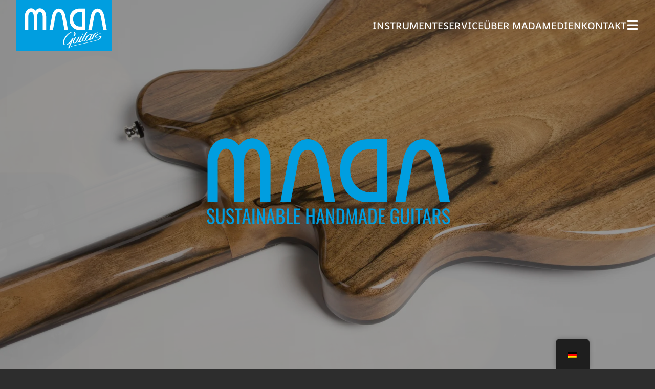

--- FILE ---
content_type: text/html; charset=UTF-8
request_url: https://madaguitars.com/
body_size: 9398
content:
    <!doctype html>
    <html lang="de-DE">

    <head>
        <meta charset="UTF-8">
        <meta name="viewport" content="width=device-width, initial-scale=1">
                    <link rel='stylesheet' href='https://madaguitars.com/wp-content/plugins/breakdance/plugin/themeless/normalize.min.css'>
                <title>MADA Gitarrenbau • Handgefertigte, nachhaltige Gitarren aus Wien</title>
<meta name='robots' content='max-image-preview:large, max-snippet:-1, max-video-preview:-1' />
<link rel="canonical" href="https://madaguitars.com/">
<meta name="description" content="Nachhaltige, einzigartige, handgefertigte Gitarren von MADA. Meister Adam Wehsely-Swiczinsky verbindet Tradition mit Innovation für Instrumente von höchster Qualität.">
<meta property="og:title" content="MADA Gitarrenbau • Handgefertigte, nachhaltige Gitarren aus Wien">
<meta property="og:type" content="website">
<meta property="og:description" content="Nachhaltige, einzigartige, handgefertigte Gitarren von MADA. Meister Adam Wehsely-Swiczinsky verbindet Tradition mit Innovation für Instrumente von höchster Qualität.">
<meta property="og:url" content="https://madaguitars.com/">
<meta property="og:locale" content="de_DE">
<meta property="og:site_name" content="Mada Guitars">
<meta name="twitter:card" content="summary_large_image">
<style id='wp-img-auto-sizes-contain-inline-css' type='text/css'>
img:is([sizes=auto i],[sizes^="auto," i]){contain-intrinsic-size:3000px 1500px}
/*# sourceURL=wp-img-auto-sizes-contain-inline-css */
</style>
<link rel='stylesheet' id='trp-floater-language-switcher-style-css' href='https://madaguitars.com/wp-content/plugins/translatepress-multilingual/assets/css/trp-floater-language-switcher.css?ver=3.0.7' type='text/css' media='all' />
<link rel='stylesheet' id='trp-language-switcher-style-css' href='https://madaguitars.com/wp-content/plugins/translatepress-multilingual/assets/css/trp-language-switcher.css?ver=3.0.7' type='text/css' media='all' />
<link rel="alternate" hreflang="de-DE" href="https://madaguitars.com/"/>
<link rel="alternate" hreflang="en-GB" href="https://madaguitars.com/en/"/>
<link rel="alternate" hreflang="de" href="https://madaguitars.com/"/>
<link rel="alternate" hreflang="en" href="https://madaguitars.com/en/"/>
<link rel="icon" href="https://madaguitars.com/wp-content/uploads/2025/01/cropped-Mada_Guitars_Favicon_v02-32x32.png" sizes="32x32" />
<link rel="icon" href="https://madaguitars.com/wp-content/uploads/2025/01/cropped-Mada_Guitars_Favicon_v02-192x192.png" sizes="192x192" />
<link rel="apple-touch-icon" href="https://madaguitars.com/wp-content/uploads/2025/01/cropped-Mada_Guitars_Favicon_v02-180x180.png" />
<meta name="msapplication-TileImage" content="https://madaguitars.com/wp-content/uploads/2025/01/cropped-Mada_Guitars_Favicon_v02-270x270.png" />
<!-- [HEADER ASSETS] -->
<link rel="stylesheet" href="https://madaguitars.com/wp-content/uploads/breakdance/font_styles/custom_font_arsanslocal.css?v=9c2e2cf56a6b2df94f6e58333137bba4&bd_ver=2.6.1" />
<link rel="stylesheet" href="https://madaguitars.com/wp-content/uploads/breakdance/font_styles/custom_font_alegeyasanslocal.css?v=134a128e949f32a50b127b6df41a8273&bd_ver=2.6.1" />
<link rel="stylesheet" href="https://madaguitars.com/wp-content/uploads/breakdance/font_styles/custom_font_oswaldlocal.css?v=39742c42221b7e7b8add2293a2f39f23&bd_ver=2.6.1" />
<link rel="stylesheet" href="https://madaguitars.com/wp-content/plugins/breakdance/subplugins/breakdance-elements/dependencies-files/breakdance-fancy-background@1/fancy-background.css?bd_ver=2.6.1" />
<link rel="stylesheet" href="https://madaguitars.com/wp-content/plugins/breakdance/subplugins/breakdance-elements/dependencies-files/swiper@8/swiper-bundle.min.css?bd_ver=2.6.1" />
<link rel="stylesheet" href="https://madaguitars.com/wp-content/plugins/breakdance/plugin/animations/entrance/css/entrance.css?bd_ver=2.6.1" />
<link rel="stylesheet" href="https://madaguitars.com/wp-content/plugins/breakdance/subplugins/breakdance-elements/dependencies-files/breakdance-posts@1/posts.css?bd_ver=2.6.1" />
<link rel="stylesheet" href="https://madaguitars.com/wp-content/plugins/breakdance/subplugins/breakdance-elements/dependencies-files/popups@1/popups.css?bd_ver=2.6.1" />

<link rel="stylesheet" href="https://madaguitars.com/wp-content/uploads/breakdance/css/post-31-defaults.css?v=0a18705eab12edb0918d2927329ddbdf" />

<link rel="stylesheet" href="https://madaguitars.com/wp-content/uploads/breakdance/css/post-2-defaults.css?v=1273e6af66295e438587cd70a93d2164" />

<link rel="stylesheet" href="https://madaguitars.com/wp-content/uploads/breakdance/css/post-186-defaults.css?v=a045426f6bc1996c9a291b6c3e7d5041" />

<link rel="stylesheet" href="https://madaguitars.com/wp-content/uploads/breakdance/css/post-226-defaults.css?v=dbddc2e1c97d63cd8113b37cb5dd2fe9" />

<link rel="stylesheet" href="https://madaguitars.com/wp-content/uploads/breakdance/css/post-630-defaults.css?v=8b6b2ea5972536fe2ae3c460820b9a07" />

<link rel="stylesheet" href="https://madaguitars.com/wp-content/uploads/breakdance/css/global-settings.css?v=22df99694be28c0a84fcddcfb59028e2" />

<link rel="stylesheet" href="https://madaguitars.com/wp-content/uploads/breakdance/css/selectors.css?v=bad5e4f02d5c563684560f191bef5573" />

<link rel="stylesheet" href="https://madaguitars.com/wp-content/uploads/breakdance/css/post-31.css?v=b3a2591b075445e3513b66a38127ba6f" />

<link rel="stylesheet" href="https://madaguitars.com/wp-content/uploads/breakdance/css/post-2.css?v=2883e82a92fb51a2174279736bcb4ea5" />

<link rel="stylesheet" href="https://madaguitars.com/wp-content/uploads/breakdance/css/post-186.css?v=8a25914fe6ec8e4107e368bfa044316d" />

<link rel="stylesheet" href="https://madaguitars.com/wp-content/uploads/breakdance/css/post-226.css?v=41b486b06f668f4e4728fa88f9129b7e" />

<link rel="stylesheet" href="https://madaguitars.com/wp-content/uploads/breakdance/css/post-630.css?v=64d15ebbf42805e48e9cfa4a01fc1af7" />
<!-- [/EOF HEADER ASSETS] -->
<script defer data-domain="madaguitars.com" src="https://plausible.ninc.at/js/plausible.js"></script>    </head>
    
    <body class="home wp-singular page-template-default page page-id-2 wp-theme-breakdance-zero breakdance translatepress-de_DE">
        <svg class="breakdance-global-gradients-sprite" aria-hidden="true"><radialGradient id="bde-palette-greygradient-7aa1a024-0044-49fe-820b-22c601e24dab-gradient-7"><stop stop-opacity="1" stop-color="#eaeaea" offset="0"></stop><stop stop-opacity="1" stop-color="#d6d6d6" offset="1"></stop></radialGradient></svg>    <header class="bde-header-builder-31-117 bde-header-builder bde-header-builder--sticky bde-header-builder--sticky-scroll-fade bde-header-builder--overlay" data-sticky-scroll-hide-after="500">

<div class="bde-header-builder__container"><div class="bde-div-31-118 bde-div" data-parallax="true">
  
  
	



<div class="bde-div-31-113 bde-div">
  
  
	



<div class="bde-div-31-107 bde-div">
  
  
	



<div class="bde-image-31-108 bde-image">
<figure class="breakdance-image breakdance-image--34">
	<div class="breakdance-image-container">
		<div class="breakdance-image-clip"><a class="breakdance-image-link breakdance-image-link--url" href="/" target="_self" rel="noopener" data-sub-html="" data-lg-size="-"><img class="breakdance-image-object" src="https://madaguitars.com/wp-content/uploads/2025/01/Mada_Guitars_LogoCyan02.svg" width="" height=""></a></div>
	</div></figure>

</div>
</div>
</div><div class="bde-div-31-103 bde-div">
  
  
	



<div class="bde-div-31-116 bde-div">
  
  
	



<a class="bde-text-link-31-104 bde-text-link main-menu-text breakdance-link" href="/instrumente/" target="_self" data-type="url">
  Instrumente

</a><a class="bde-text-link-31-105 bde-text-link main-menu-text breakdance-link" href="/reparatur" target="_self" data-type="url">
  Service

</a><a class="bde-text-link-31-111 bde-text-link main-menu-text breakdance-link" href="/about/" target="_self" data-type="url">
  ÜBER MADA

</a><a class="bde-text-link-31-143 bde-text-link main-menu-text breakdance-link" href="/medien/" target="_self" data-type="url">
  MEDIEN

</a><a class="bde-text-link-31-112 bde-text-link main-menu-text breakdance-link" href="/kontakt/" target="_self" data-type="url">
  Kontakt

</a>
</div><div class="bde-icon-31-115 bde-icon">

    
                    
            
                           
                       
                 

    
    
    
                    
    
    <a class="breakdance-link bde-icon-icon breakdance-icon-atom" href="#" target="_self" data-type="action"  data-action='{"type":"popup","popupOptions":{"popupId":"630","popupAction":"open"}}' >

    
                    <svg xmlns="http://www.w3.org/2000/svg" viewBox="0 0 448 512"><!--! Font Awesome Free 6.5.1 by @fontawesome - https://fontawesome.com License - https://fontawesome.com/license/free (Icons: CC BY 4.0, Fonts: SIL OFL 1.1, Code: MIT License) Copyright 2023 Fonticons, Inc. --><path d="M0 96C0 78.3 14.3 64 32 64H416c17.7 0 32 14.3 32 32s-14.3 32-32 32H32C14.3 128 0 113.7 0 96zM0 256c0-17.7 14.3-32 32-32H416c17.7 0 32 14.3 32 32s-14.3 32-32 32H32c-17.7 0-32-14.3-32-32zM448 416c0 17.7-14.3 32-32 32H32c-17.7 0-32-14.3-32-32s14.3-32 32-32H416c17.7 0 32 14.3 32 32z"/></svg>
        
        
        
                </a>

    


</div>
</div>
</div></div>


</header><header class="bde-header-builder-31-131 bde-header-builder bde-header-builder--sticky bde-header-builder--sticky-scroll-fade bde-header-builder--sticky-styles bde-header-builder--sticky-scroll-start-off-hidden bde-header-builder--sticky-scroll-hide bde-header-builder--overlay" data-sticky-hide-until-scroll-distance="700">

<div class="bde-header-builder__container"><div class="bde-div-31-132 bde-div" data-parallax="true">
              
  
  
	

  <div class="section-background-overlay"></div>


<div class="bde-div-31-133 bde-div">
  
  
	



<div class="bde-div-31-134 bde-div">
  
  
	



<div class="bde-image-31-135 bde-image">
<figure class="breakdance-image breakdance-image--1422">
	<div class="breakdance-image-container">
		<div class="breakdance-image-clip"><a class="breakdance-image-link breakdance-image-link--url" href="/" target="_self" rel="noopener" data-sub-html="" data-lg-size="-"><img class="breakdance-image-object" src="https://madaguitars.com/wp-content/uploads/2025/01/mada_guitar_head_logo_v03-1.svg" width="" height="" alt="Mada guitar head logo v03"></a></div>
	</div></figure>

</div>
</div>
</div><div class="bde-div-31-136 bde-div">
  
  
	



<div class="bde-div-31-138 bde-div">
  
  
	



<a class="bde-text-link-31-139 bde-text-link main-menu-text hover-blue-bar breakdance-link" href="/instrumente/" target="_self" data-type="url">
  Instrumente

</a><a class="bde-text-link-31-140 bde-text-link main-menu-text breakdance-link" href="/reparatur" target="_self" data-type="url">
  Service

</a><a class="bde-text-link-31-141 bde-text-link main-menu-text breakdance-link" href="/about/" target="_self" data-type="url">
  ÜBER MADA

</a><a class="bde-text-link-31-145 bde-text-link main-menu-text breakdance-link" href="/medien/" target="_self" data-type="url">
  MEDIEN

</a><a class="bde-text-link-31-142 bde-text-link main-menu-text breakdance-link" href="/kontakt/" target="_self" data-type="url">
  Kontakt

</a>
</div><div class="bde-icon-31-137 bde-icon">

    
                    
            
                           
                       
                 

    
    
    
                    
    
    <a class="breakdance-link bde-icon-icon breakdance-icon-atom" href="#" target="_self" data-type="action"  data-action='{"type":"popup","popupOptions":{"popupAction":"open","popupId":"630"}}' >

    
                    <svg xmlns="http://www.w3.org/2000/svg" viewBox="0 0 448 512"><!--! Font Awesome Free 6.5.1 by @fontawesome - https://fontawesome.com License - https://fontawesome.com/license/free (Icons: CC BY 4.0, Fonts: SIL OFL 1.1, Code: MIT License) Copyright 2023 Fonticons, Inc. --><path d="M0 96C0 78.3 14.3 64 32 64H416c17.7 0 32 14.3 32 32s-14.3 32-32 32H32C14.3 128 0 113.7 0 96zM0 256c0-17.7 14.3-32 32-32H416c17.7 0 32 14.3 32 32s-14.3 32-32 32H32c-17.7 0-32-14.3-32-32zM448 416c0 17.7-14.3 32-32 32H32c-17.7 0-32-14.3-32-32s14.3-32 32-32H416c17.7 0 32 14.3 32 32z"/></svg>
        
        
        
                </a>

    


</div>
</div>
</div></div>


</header><section class="bde-section-2-114 bde-section">
              
  
  
	
  <div class="breakdance-swiper-wrapper section-background-slideshow">
    <div class="swiper">
      <!-- Additional required wrapper -->
      <div class="swiper-wrapper">
        <!-- Slides -->
                  <div class="swiper-slide">
            <div class="swiper-slide-item" style="background-image: url(https://madaguitars.com/wp-content/uploads/2025/01/MADA_Lian-Dierk-4093.webp);"></div>
          </div>
                  <div class="swiper-slide">
            <div class="swiper-slide-item" style="background-image: url(https://madaguitars.com/wp-content/uploads/2025/01/Mada_Emoh-Wolloh-3336.webp);"></div>
          </div>
                  <div class="swiper-slide">
            <div class="swiper-slide-item" style="background-image: url(https://madaguitars.com/wp-content/uploads/2025/01/Rebmacut_Mada_Guitars_02.webp);"></div>
          </div>
                  <div class="swiper-slide">
            <div class="swiper-slide-item" style="background-image: url(https://madaguitars.com/wp-content/uploads/2025/03/MADA_Reyal-3947_HD.jpg);"></div>
          </div>
              </div>
    </div>
  </div>

  <div class="section-background-overlay"></div>


<div class="section-container"><img class="bde-image2-2-192 bde-image2" src="https://madaguitars.com/wp-content/uploads/2025/03/mada_sustainable_handmade_guitars_slider_logo_v03.svg" alt="Mada sustainable handmade guitars slider logo v03" loading="lazy" data-entrance="fade"></div>
</section><section class="bde-section-2-129 bde-section">
              
  
  
	

  <div class="section-background-overlay"></div>


<div class="section-container"><div class="bde-columns-2-174 bde-columns"><div class="bde-column-2-176 bde-column" data-entrance="slideLeft">
  
  
	



<img class="bde-image2-2-177 bde-image2" src="https://madaguitars.com/wp-content/uploads/2025/01/MADA_Lian-Dierk-4112.webp" loading="lazy" srcset="https://madaguitars.com/wp-content/uploads/2025/01/MADA_Lian-Dierk-4112.webp 853w, https://madaguitars.com/wp-content/uploads/2025/01/MADA_Lian-Dierk-4112-200x300.webp 200w, https://madaguitars.com/wp-content/uploads/2025/01/MADA_Lian-Dierk-4112-682x1024.webp 682w, https://madaguitars.com/wp-content/uploads/2025/01/MADA_Lian-Dierk-4112-768x1152.webp 768w" sizes="(max-width: 853px) 100vw, 853px" data-parallax="true">
</div><div class="bde-column-2-175 bde-column" data-entrance="slideRight">
  
  
	



<div class="bde-div-2-161 bde-div">
  
  
	



<h1 class="bde-heading-2-130 bde-heading">
Willkommen bei MADA Gitarrenbau - Wo Tradition auf Innovation trifft
</h1><div class="bde-text-2-131 bde-text">
MADA steht für einzigartige, handgefertigte Gitarren, die Kunst und Handwerk vereinen. In unserer Wiener Werkstatt erschaffen wir keine Kopien, sondern individuelle Meisterwerke. Unter der Leitung von Adam Wehsely-Swiczinsky, einem erfahrenen Gitarrenbaumeister, Musiker, Tischler und Industriedesigner, verbinden wir jahrhundertealte Traditionen mit innovativen Designs und nachhaltigen, heimischen Materialien.
</div>
</div>
</div></div></div>
</section><section class="bde-section-2-133 bde-section">
  
  
	



<div class="section-container"><div class="bde-columns-2-138 bde-columns"><div class="bde-column-2-139 bde-column">
  
  
	



<div class="bde-div-2-136 bde-div" data-entrance="slideLeft">
  
  
	



<h2 class="bde-heading-2-134 bde-heading">
ELEKTRISCHE<br>GITARREN
</h2><div class="bde-text-2-135 bde-text">
MADA elektrische Gitarren verbinden innovatives Design mit traditioneller Handwerkskunst. Jedes Instrument wird in Wien von Meister Adam Wehsely-Swiczinsky handgefertigt und bietet einen einzigartigen Klang sowie eine herausragende Spielbarkeit. Von klassischen bis zu modernen Designs - MADA elektrische Gitarren sind für Musiker gemacht, die das Besondere suchen.  
</div><div class="bde-button-2-179 bde-button">
    
                        
                        
    
    
    
    
            
                    
            
            

    
    
    
    
    
    <a class="breakdance-link button-atom button-atom--primary bde-button__button" href="/instrumente/" target="_self" data-type="url"  >

    
        <span class="button-atom__text">mehr modelle</span>

        
        
                </a>

    


</div><img class="bde-image2-2-160 bde-image2" src="https://madaguitars.com/wp-content/uploads/2025/01/Mada_Emoh-Wolloh-3332.webp" loading="lazy" srcset="https://madaguitars.com/wp-content/uploads/2025/01/Mada_Emoh-Wolloh-3332.webp 1600w, https://madaguitars.com/wp-content/uploads/2025/01/Mada_Emoh-Wolloh-3332-300x200.webp 300w, https://madaguitars.com/wp-content/uploads/2025/01/Mada_Emoh-Wolloh-3332-1024x683.webp 1024w, https://madaguitars.com/wp-content/uploads/2025/01/Mada_Emoh-Wolloh-3332-768x512.webp 768w, https://madaguitars.com/wp-content/uploads/2025/01/Mada_Emoh-Wolloh-3332-1536x1024.webp 1536w" sizes="(max-width: 1600px) 100vw, 1600px" data-entrance="slideLeft">
</div>
</div><div class="bde-column-2-140 bde-column">
  
  
	



<div class="bde-div-2-159 bde-div" data-entrance="slideRight">
  
  
	



<img class="bde-image2-2-137 bde-image2" src="https://madaguitars.com/wp-content/uploads/2025/01/MADA_Reyal-3933.webp" loading="lazy" srcset="https://madaguitars.com/wp-content/uploads/2025/01/MADA_Reyal-3933.webp 1067w, https://madaguitars.com/wp-content/uploads/2025/01/MADA_Reyal-3933-200x300.webp 200w, https://madaguitars.com/wp-content/uploads/2025/01/MADA_Reyal-3933-683x1024.webp 683w, https://madaguitars.com/wp-content/uploads/2025/01/MADA_Reyal-3933-768x1152.webp 768w, https://madaguitars.com/wp-content/uploads/2025/01/MADA_Reyal-3933-1024x1536.webp 1024w" sizes="(max-width: 1067px) 100vw, 1067px">
</div>
</div></div></div>
</section><section class="bde-section-2-149 bde-section">
              
  
  
	

  <div class="section-background-overlay"></div>


<div class="section-container"><div class="bde-columns-2-150 bde-columns"><div class="bde-column-2-155 bde-column">
  
  
	



<div class="bde-div-2-158 bde-div" data-entrance="slideLeft">
  
  
	



<img class="bde-image2-2-156 bde-image2" src="https://madaguitars.com/wp-content/uploads/2025/01/Mada_Odessey-2577.webp" loading="lazy" srcset="https://madaguitars.com/wp-content/uploads/2025/01/Mada_Odessey-2577.webp 1052w, https://madaguitars.com/wp-content/uploads/2025/01/Mada_Odessey-2577-197x300.webp 197w, https://madaguitars.com/wp-content/uploads/2025/01/Mada_Odessey-2577-673x1024.webp 673w, https://madaguitars.com/wp-content/uploads/2025/01/Mada_Odessey-2577-768x1168.webp 768w, https://madaguitars.com/wp-content/uploads/2025/01/Mada_Odessey-2577-1010x1536.webp 1010w" sizes="(max-width: 1052px) 100vw, 1052px">
</div>
</div><div class="bde-column-2-151 bde-column">
  
  
	



<div class="bde-div-2-152 bde-div" data-entrance="slideRight">
  
  
	



<h2 class="bde-heading-2-153 bde-heading">
BÄSSE
</h2><div class="bde-text-2-154 bde-text">
MADA Bässe sind handgefertigte Meisterwerke, die Präzision und Klangvielfalt in sich vereinen. Jeder Bass wird individuell nach den Vorstellungen des Musikers gefertigt und bietet dank sorgfältig ausgewählter Materialien und innovativer Konstruktion einen unverwechselbaren Ton. 
</div><div class="bde-button-2-180 bde-button">
    
                        
                        
    
    
    
    
            
                    
            
            

    
    
    
    
    
    <a class="breakdance-link button-atom button-atom--custom bde-button__button" href="/instrumente/#basses" target="_self" data-type="url"  >

    
        <span class="button-atom__text">zu den bässen</span>

        
        
                </a>

    


</div>
</div><img class="bde-image2-2-157 bde-image2" src="https://madaguitars.com/wp-content/uploads/2025/01/MADA_Lian-Dierk-4093-1.webp" loading="lazy" srcset="https://madaguitars.com/wp-content/uploads/2025/01/MADA_Lian-Dierk-4093-1.webp 1280w, https://madaguitars.com/wp-content/uploads/2025/01/MADA_Lian-Dierk-4093-1-300x200.webp 300w, https://madaguitars.com/wp-content/uploads/2025/01/MADA_Lian-Dierk-4093-1-1024x682.webp 1024w, https://madaguitars.com/wp-content/uploads/2025/01/MADA_Lian-Dierk-4093-1-768x512.webp 768w" sizes="(max-width: 1280px) 100vw, 1280px" data-entrance="slideRight">
</div></div></div>
</section><section class="bde-section-2-195 bde-section">
  
  
	



<div class="section-container"><div class="bde-columns-2-196 bde-columns"><div class="bde-column-2-197 bde-column">
  
  
	



<div class="bde-div-2-198 bde-div" data-entrance="slideLeft">
  
  
	



<h2 class="bde-heading-2-199 bde-heading">
AKUSTISCHE<br>GITARREN
</h2><div class="bde-text-2-200 bde-text">
MADA Guitars bietet handgefertigte akustische Gitarren, die Klangschönheit und Spielkomfort vereinen. Jedes Instrument wird aus sorgfältig ausgewählten, nachhaltigen Hölzern gefertigt und kann individuell an die Wünsche des Musikers angepasst werden. Mit ihrem ausgewogenen Klang und der exzellenten Verarbeitung sind MADA akustische Gitarren die perfekte Wahl für anspruchsvolle Gitarristen.
</div><div class="bde-button-2-201 bde-button">
    
                        
                        
    
    
    
    
            
                    
            
            

    
    
    
    
    
    <a class="breakdance-link button-atom button-atom--primary bde-button__button" href="/instrumente/#acoustic" target="_self" data-type="url"  >

    
        <span class="button-atom__text">zu den Gitarren</span>

        
        
                </a>

    


</div><img class="bde-image2-2-202 bde-image2" src="https://madaguitars.com/wp-content/uploads/2025/01/Isabella-1576.webp" loading="lazy" srcset="https://madaguitars.com/wp-content/uploads/2025/01/Isabella-1576.webp 1600w, https://madaguitars.com/wp-content/uploads/2025/01/Isabella-1576-300x200.webp 300w, https://madaguitars.com/wp-content/uploads/2025/01/Isabella-1576-1024x683.webp 1024w, https://madaguitars.com/wp-content/uploads/2025/01/Isabella-1576-768x512.webp 768w, https://madaguitars.com/wp-content/uploads/2025/01/Isabella-1576-1536x1024.webp 1536w" sizes="(max-width: 1600px) 100vw, 1600px" data-entrance="slideLeft">
</div>
</div><div class="bde-column-2-203 bde-column">
  
  
	



<div class="bde-div-2-204 bde-div" data-entrance="slideRight">
  
  
	



<img class="bde-image2-2-205 bde-image2" src="https://madaguitars.com/wp-content/uploads/2025/01/MADA-Rebma-Cut.webp" loading="lazy" srcset="https://madaguitars.com/wp-content/uploads/2025/01/MADA-Rebma-Cut.webp 800w, https://madaguitars.com/wp-content/uploads/2025/01/MADA-Rebma-Cut-200x300.webp 200w, https://madaguitars.com/wp-content/uploads/2025/01/MADA-Rebma-Cut-682x1024.webp 682w, https://madaguitars.com/wp-content/uploads/2025/01/MADA-Rebma-Cut-768x1153.webp 768w" sizes="(max-width: 800px) 100vw, 800px">
</div>
</div></div></div>
</section><section class="bde-section-2-141 bde-section">
  
  
	



<div class="section-container"><div class="bde-div-2-145 bde-div" data-entrance="slideLeft">
  
  
	



<h2 class="bde-heading-2-147 bde-heading">
Reparatur & <br>Service
</h2><div class="bde-text-2-146 bde-text">
Ob Neubau, Reparatur oder Modifikation – wir setzen Ihre Wünsche fachmännisch um. Vereinbaren Sie einen Termin für eine persönliche Beratung oder ein individuelles Angebot. Für Eigenbauprojekte bieten wir professionelle Unterstützung auf Stundenbasis.
</div><div class="bde-button-2-148 bde-button">
    
                        
                        
    
    
    
    
            
                    
            
            

    
    
    
    
    
    <a class="breakdance-link button-atom button-atom--secondary bde-button__button" href="/reparatur" target="_self" data-type="url"  >

    
        <span class="button-atom__text">zu Ablauf & Preisen</span>

        
        
                </a>

    


</div>
</div></div>
</section><section class="bde-section-2-162 bde-section">
              
  
  
	



<div class="section-container"><div class="bde-post-loop-2-178 bde-post-loop" data-entrance="fade"><div class="bde-loop bde-loop-grid ee-posts ee-posts-grid">    <article class="bde-loop-item ee-post">
        <a class="bde-container-link-186-103-160-186-1 bde-container-link bde-container-link-186-103 breakdance-link" href="https://madaguitars.com/mada-reyal/" target="_self" data-type="url">
              
  
  
	

  <div class="section-background-overlay"></div>


<div class="bde-div-186-102-160-186-1 bde-div bde-div-186-102">
  
  
	



<img class="bde-image2-186-100-160-186-1 bde-image2 bde-image2-186-100" src="https://madaguitars.com/wp-content/uploads/2025/01/MADA-Reyal.webp" loading="lazy" srcset="https://madaguitars.com/wp-content/uploads/2025/01/MADA-Reyal.webp 801w, https://madaguitars.com/wp-content/uploads/2025/01/MADA-Reyal-200x300.webp 200w, https://madaguitars.com/wp-content/uploads/2025/01/MADA-Reyal-684x1024.webp 684w, https://madaguitars.com/wp-content/uploads/2025/01/MADA-Reyal-768x1151.webp 768w" sizes="(max-width: 801px) 100vw, 801px"><div class="bde-div-186-105-160-186-1 bde-div bde-div-186-105">
  
  
	



<h2 class="bde-heading-186-101-160-186-1 bde-heading bde-heading-186-101">
Mada Reyal
</h2><h3 class="bde-heading-186-104-160-186-1 bde-heading bde-heading-186-104">
Die ikonische Layer Singlecut
</h3>
</div>
</div>

</a>    </article>
    <article class="bde-loop-item ee-post">
        <a class="bde-container-link-186-103-174-186-1 bde-container-link bde-container-link-186-103 breakdance-link" href="https://madaguitars.com/mada-emoh-wolloh/" target="_self" data-type="url">
              
  
  
	

  <div class="section-background-overlay"></div>


<div class="bde-div-186-102-174-186-1 bde-div bde-div-186-102">
  
  
	



<img class="bde-image2-186-100-174-186-1 bde-image2 bde-image2-186-100" src="https://madaguitars.com/wp-content/uploads/2025/03/Emoh_Wolloh_IMG_3536BTB.jpg" alt="Emoh wolloh img 3536btb" loading="lazy" srcset="https://madaguitars.com/wp-content/uploads/2025/03/Emoh_Wolloh_IMG_3536BTB.jpg 800w, https://madaguitars.com/wp-content/uploads/2025/03/Emoh_Wolloh_IMG_3536BTB-200x300.jpg 200w, https://madaguitars.com/wp-content/uploads/2025/03/Emoh_Wolloh_IMG_3536BTB-683x1024.jpg 683w, https://madaguitars.com/wp-content/uploads/2025/03/Emoh_Wolloh_IMG_3536BTB-768x1152.jpg 768w, https://madaguitars.com/wp-content/uploads/2025/03/Emoh_Wolloh_IMG_3536BTB-8x12.jpg 8w" sizes="(max-width: 800px) 100vw, 800px"><div class="bde-div-186-105-174-186-1 bde-div bde-div-186-105">
  
  
	



<h2 class="bde-heading-186-101-174-186-1 bde-heading bde-heading-186-101">
Mada Emoh Wolloh
</h2><h3 class="bde-heading-186-104-174-186-1 bde-heading bde-heading-186-104">
Offset Semiakustik
</h3>
</div>
</div>

</a>    </article>
    <article class="bde-loop-item ee-post">
        <a class="bde-container-link-186-103-180-186-1 bde-container-link bde-container-link-186-103 breakdance-link" href="https://madaguitars.com/mada-caimes/" target="_self" data-type="url">
              
  
  
	

  <div class="section-background-overlay"></div>


<div class="bde-div-186-102-180-186-1 bde-div bde-div-186-102">
  
  
	



<img class="bde-image2-186-100-180-186-1 bde-image2 bde-image2-186-100" src="https://madaguitars.com/wp-content/uploads/2025/03/mada_dark-cherry_BTB01-scaled.jpg" alt="Mada Caimes dark cherry" loading="lazy" srcset="https://madaguitars.com/wp-content/uploads/2025/03/mada_dark-cherry_BTB01-scaled.jpg 1707w, https://madaguitars.com/wp-content/uploads/2025/03/mada_dark-cherry_BTB01-200x300.jpg 200w, https://madaguitars.com/wp-content/uploads/2025/03/mada_dark-cherry_BTB01-683x1024.jpg 683w, https://madaguitars.com/wp-content/uploads/2025/03/mada_dark-cherry_BTB01-768x1152.jpg 768w, https://madaguitars.com/wp-content/uploads/2025/03/mada_dark-cherry_BTB01-1024x1536.jpg 1024w, https://madaguitars.com/wp-content/uploads/2025/03/mada_dark-cherry_BTB01-1365x2048.jpg 1365w, https://madaguitars.com/wp-content/uploads/2025/03/mada_dark-cherry_BTB01-8x12.jpg 8w" sizes="(max-width: 1707px) 100vw, 1707px"><div class="bde-div-186-105-180-186-1 bde-div bde-div-186-105">
  
  
	



<h2 class="bde-heading-186-101-180-186-1 bde-heading bde-heading-186-101">
Mada Caimes
</h2><h3 class="bde-heading-186-104-180-186-1 bde-heading bde-heading-186-104">
Die halb akustischen E-Gitarre aus Hempstone
</h3>
</div>
</div>

</a>    </article>
</div>
</div><div class="bde-post-loop-2-193 bde-post-loop" data-entrance="fade"><div class="bde-loop bde-loop-grid ee-posts ee-posts-grid">    <article class="bde-loop-item ee-post">
        <a class="bde-container-link-186-103-160-186-2 bde-container-link bde-container-link-186-103 breakdance-link" href="https://madaguitars.com/mada-reyal/" target="_self" data-type="url">
              
  
  
	

  <div class="section-background-overlay"></div>


<div class="bde-div-186-102-160-186-2 bde-div bde-div-186-102">
  
  
	



<img class="bde-image2-186-100-160-186-2 bde-image2 bde-image2-186-100" src="https://madaguitars.com/wp-content/uploads/2025/01/MADA-Reyal.webp" loading="lazy" srcset="https://madaguitars.com/wp-content/uploads/2025/01/MADA-Reyal.webp 801w, https://madaguitars.com/wp-content/uploads/2025/01/MADA-Reyal-200x300.webp 200w, https://madaguitars.com/wp-content/uploads/2025/01/MADA-Reyal-684x1024.webp 684w, https://madaguitars.com/wp-content/uploads/2025/01/MADA-Reyal-768x1151.webp 768w" sizes="(max-width: 801px) 100vw, 801px"><div class="bde-div-186-105-160-186-2 bde-div bde-div-186-105">
  
  
	



<h2 class="bde-heading-186-101-160-186-2 bde-heading bde-heading-186-101">
Mada Reyal
</h2><h3 class="bde-heading-186-104-160-186-2 bde-heading bde-heading-186-104">
Die ikonische Layer Singlecut
</h3>
</div>
</div>

</a>    </article>
    <article class="bde-loop-item ee-post">
        <a class="bde-container-link-186-103-174-186-2 bde-container-link bde-container-link-186-103 breakdance-link" href="https://madaguitars.com/mada-emoh-wolloh/" target="_self" data-type="url">
              
  
  
	

  <div class="section-background-overlay"></div>


<div class="bde-div-186-102-174-186-2 bde-div bde-div-186-102">
  
  
	



<img class="bde-image2-186-100-174-186-2 bde-image2 bde-image2-186-100" src="https://madaguitars.com/wp-content/uploads/2025/03/Emoh_Wolloh_IMG_3536BTB.jpg" alt="Emoh wolloh img 3536btb" loading="lazy" srcset="https://madaguitars.com/wp-content/uploads/2025/03/Emoh_Wolloh_IMG_3536BTB.jpg 800w, https://madaguitars.com/wp-content/uploads/2025/03/Emoh_Wolloh_IMG_3536BTB-200x300.jpg 200w, https://madaguitars.com/wp-content/uploads/2025/03/Emoh_Wolloh_IMG_3536BTB-683x1024.jpg 683w, https://madaguitars.com/wp-content/uploads/2025/03/Emoh_Wolloh_IMG_3536BTB-768x1152.jpg 768w, https://madaguitars.com/wp-content/uploads/2025/03/Emoh_Wolloh_IMG_3536BTB-8x12.jpg 8w" sizes="(max-width: 800px) 100vw, 800px"><div class="bde-div-186-105-174-186-2 bde-div bde-div-186-105">
  
  
	



<h2 class="bde-heading-186-101-174-186-2 bde-heading bde-heading-186-101">
Mada Emoh Wolloh
</h2><h3 class="bde-heading-186-104-174-186-2 bde-heading bde-heading-186-104">
Offset Semiakustik
</h3>
</div>
</div>

</a>    </article>
</div>
</div></div>
</section><section class="bde-section-2-181 bde-section">
              
  
  
	

  <div class="section-background-overlay"></div>


<div class="section-container"><div class="bde-columns-2-187 bde-columns"><div class="bde-column-2-189 bde-column">
  
  
	



<img class="bde-image2-2-206 bde-image2" src="https://madaguitars.com/wp-content/uploads/2025/02/IMG_2202.webp" alt="Rondo Soundchck" loading="lazy" srcset="https://madaguitars.com/wp-content/uploads/2025/02/IMG_2202.webp 1067w, https://madaguitars.com/wp-content/uploads/2025/02/IMG_2202-200x300.webp 200w, https://madaguitars.com/wp-content/uploads/2025/02/IMG_2202-683x1024.webp 683w, https://madaguitars.com/wp-content/uploads/2025/02/IMG_2202-768x1152.webp 768w, https://madaguitars.com/wp-content/uploads/2025/02/IMG_2202-1024x1536.webp 1024w" sizes="(max-width: 1067px) 100vw, 1067px" data-entrance="zoomIn">
</div><div class="bde-column-2-188 bde-column">
  
  
	



<div class="bde-div-2-182 bde-div" data-entrance="slideRight">
  
  
	



<h2 class="bde-heading-2-183 bde-heading">
MADA in den<br>MEDIEN
</h2><div class="bde-text-2-184 bde-text">
MADA Guitars erregt regelmäßig Aufmerksamkeit in der Presse für seine innovativen Designs, nachhaltigen Praktiken und das meisterhafte Handwerk von Adam Wehsely-Swiczinsky.
</div><div class="bde-button-2-185 bde-button">
    
                        
                        
    
    
    
    
            
                    
            
            

    
    
    
    
    
    <a class="breakdance-link button-atom button-atom--secondary bde-button__button" href="/medien" target="_self" data-type="url"  >

    
        <span class="button-atom__text">zum Medienbereich</span>

        
        
                </a>

    


</div>
</div>
</div></div></div>
</section><section class="bde-section-226-100 bde-section">
  
  
	



<div class="section-container"><div class="bde-columns-226-101 bde-columns"><div class="bde-column-226-102 bde-column">
  
  
	



<div class="bde-div-226-108 bde-div">
  
  
	



<a class="bde-text-link-226-110 bde-text-link breakdance-link" href="/datenschutz" target="_blank" data-type="url">
  Datenschutz

</a><a class="bde-text-link-226-111 bde-text-link breakdance-link" href="/impressum" target="_blank" data-type="url">
  Impressum

</a>
</div>
</div><div class="bde-column-226-103 bde-column">
  
  
	



<div class="bde-text-226-112 bde-text">
© 2026 madaguitars.com
</div>
</div><div class="bde-column-226-104 bde-column">
  
  
	



<div class="bde-div-226-105 bde-div">
  
  
	



<div class="bde-text-226-106 bde-text">
powered by  
</div><a class="bde-text-link-226-107 bde-text-link breakdance-link" href="https://ninc.at" target="_blank" data-type="url">
  ninc.at

</a>
</div>
</div></div></div>
</section>        <template id="tp-language" data-tp-language="de_DE"></template><script type="speculationrules">
{"prefetch":[{"source":"document","where":{"and":[{"href_matches":"/*"},{"not":{"href_matches":["/wp-*.php","/wp-admin/*","/wp-content/uploads/*","/wp-content/*","/wp-content/plugins/*","/wp-content/plugins/breakdance/plugin/themeless/themes/breakdance-zero/*","/*\\?(.+)"]}},{"not":{"selector_matches":"a[rel~=\"nofollow\"]"}},{"not":{"selector_matches":".no-prefetch, .no-prefetch a"}}]},"eagerness":"conservative"}]}
</script>
<div class="breakdance"><div class="bde-popup-630-100 bde-popup">
<div
    class="breakdance-popup
    "
    data-breakdance-popup-id="630"
        >
  <div class='breakdance-popup-content'>
    <div class="bde-div-630-108 bde-div">
  
  
	



<div class="bde-image-630-107 bde-image">
<figure class="breakdance-image breakdance-image--34">
	<div class="breakdance-image-container">
		<div class="breakdance-image-clip"><a class="breakdance-image-link breakdance-image-link--url" href="/" target="_self" rel="noopener" data-sub-html="" data-lg-size="-"><img class="breakdance-image-object" src="https://madaguitars.com/wp-content/uploads/2025/01/Mada_Guitars_LogoCyan02.svg" width="" height=""></a></div>
	</div></figure>

</div><div class="bde-div-630-102 bde-div">
  
  
	



<a class="bde-text-link-630-103 bde-text-link main-menu-text-mobile breakdance-link" href="/instrumente/" target="_self" data-type="url">
  Instrumente

</a><a class="bde-text-link-630-104 bde-text-link main-menu-text-mobile breakdance-link" href="/reparatur" target="_self" data-type="url">
  Service

</a><a class="bde-text-link-630-105 bde-text-link main-menu-text-mobile breakdance-link" href="/about/" target="_self" data-type="url">
  ÜBER MADA

</a><a class="bde-text-link-630-106 bde-text-link main-menu-text-mobile breakdance-link" href="/medien/" target="_self" data-type="url">
  Medien

</a><a class="bde-text-link-630-109 bde-text-link main-menu-text-mobile breakdance-link" href="/kontakt/" target="_self" data-type="url">
  Kontakt

</a>
</div><div class="bde-div-630-112 bde-div">
  
  
	



<div class="bde-text-630-111 bde-text">
Folge Adam auf  Social Media!
</div><div class="bde-social-icons-630-110 bde-social-icons">
                  
            
            

    
    
    
    
    
    <a class="breakdance-link bde-social-icons__icon-wrapper bde-social-icons__icon-facebook" href="https://www.facebook.com/madaguitars/" target="_self" data-type="url" aria-label="facebook" >

             <svg xmlns="http://www.w3.org/2000/svg" width="100%" viewBox="0 0 24 24">
            <path d="M9 8h-3v4h3v12h5v-12h3.642l.358-4h-4v-1.667c0-.955.192-1.333 1.115-1.333h2.885v-5h-3.808c-3.596 0-5.192 1.583-5.192 4.615v3.385z"/>
       </svg>
              </a>

                    
            
            

    
    
    
    
    
    <a class="breakdance-link bde-social-icons__icon-wrapper bde-social-icons__icon-instagram" href="https://www.instagram.com/madaguitars/" target="_self" data-type="url" aria-label="instagram" >

             <svg xmlns="http://www.w3.org/2000/svg" width="100%" viewBox="0 0 24 24">
            <path d="M12 2.163c3.204 0 3.584.012 4.85.07 3.252.148 4.771 1.691 4.919 4.919.058 1.265.069 1.645.069 4.849 0 3.205-.012 3.584-.069 4.849-.149 3.225-1.664 4.771-4.919 4.919-1.266.058-1.644.07-4.85.07-3.204 0-3.584-.012-4.849-.07-3.26-.149-4.771-1.699-4.919-4.92-.058-1.265-.07-1.644-.07-4.849 0-3.204.013-3.583.07-4.849.149-3.227 1.664-4.771 4.919-4.919 1.266-.057 1.645-.069 4.849-.069zm0-2.163c-3.259 0-3.667.014-4.947.072-4.358.2-6.78 2.618-6.98 6.98-.059 1.281-.073 1.689-.073 4.948 0 3.259.014 3.668.072 4.948.2 4.358 2.618 6.78 6.98 6.98 1.281.058 1.689.072 4.948.072 3.259 0 3.668-.014 4.948-.072 4.354-.2 6.782-2.618 6.979-6.98.059-1.28.073-1.689.073-4.948 0-3.259-.014-3.667-.072-4.947-.196-4.354-2.617-6.78-6.979-6.98-1.281-.059-1.69-.073-4.949-.073zm0 5.838c-3.403 0-6.162 2.759-6.162 6.162s2.759 6.163 6.162 6.163 6.162-2.759 6.162-6.163c0-3.403-2.759-6.162-6.162-6.162zm0 10.162c-2.209 0-4-1.79-4-4 0-2.209 1.791-4 4-4s4 1.791 4 4c0 2.21-1.791 4-4 4zm6.406-11.845c-.796 0-1.441.645-1.441 1.44s.645 1.44 1.441 1.44c.795 0 1.439-.645 1.439-1.44s-.644-1.44-1.439-1.44z"/>
       </svg>
              </a>

    
</div>
</div>
</div>
  </div>
    	<div class="breakdance-popup-close-button breakdance-popup-position-top-right" data-breakdance-popup-reference="630" data-breakdance-popup-action="close">
      <div class="breakdance-popup-close-icon">
                  <svg viewBox="0 0 24 24">
            <path d="M20 6.91L17.09 4L12 9.09L6.91 4L4 6.91L9.09 12L4 17.09L6.91 20L12 14.91L17.09 20L20 17.09L14.91 12L20 6.91Z" />
          </svg>
              </div>
    </div>
  </div>

</div></div>        <div id="trp-floater-ls" onclick="" data-no-translation class="trp-language-switcher-container trp-floater-ls-flags trp-bottom-right trp-color-dark only-flags" >
            <div id="trp-floater-ls-current-language" class="">

                <a href="#" class="trp-floater-ls-disabled-language trp-ls-disabled-language" onclick="event.preventDefault()">
					<img class="trp-flag-image" src="https://madaguitars.com/wp-content/plugins/translatepress-multilingual/assets/images/flags/de_DE.png" width="18" height="12" alt="de_DE" title="German">				</a>

            </div>
            <div id="trp-floater-ls-language-list" class="" >

                <div class="trp-language-wrap trp-language-wrap-bottom">                    <a href="https://madaguitars.com/en/"
                         title="English">
          						  <img class="trp-flag-image" src="https://madaguitars.com/wp-content/plugins/translatepress-multilingual/assets/images/flags/en_GB.png" width="18" height="12" alt="en_GB" title="English">					          </a>
                <a href="#" class="trp-floater-ls-disabled-language trp-ls-disabled-language" onclick="event.preventDefault()"><img class="trp-flag-image" src="https://madaguitars.com/wp-content/plugins/translatepress-multilingual/assets/images/flags/de_DE.png" width="18" height="12" alt="de_DE" title="German"></a></div>            </div>
        </div>

    <script type="application/ld+json" id="slim-seo-schema">{"@context":"https://schema.org","@graph":[{"@type":"WebSite","@id":"https://madaguitars.com/#website","url":"https://madaguitars.com/","name":"Mada Guitars","inLanguage":"de","potentialAction":{"@id":"https://madaguitars.com/#searchaction"},"publisher":{"@id":"https://madaguitars.com/#organization"}},{"@type":"SearchAction","@id":"https://madaguitars.com/#searchaction","target":"https://madaguitars.com/?s={search_term_string}","query-input":"required name=search_term_string"},{"@type":"WebPage","@id":"https://madaguitars.com/#webpage","url":"https://madaguitars.com/","inLanguage":"de","name":"MADA Gitarrenbau • Handgefertigte, nachhaltige Gitarren aus Wien","description":"Nachhaltige, einzigartige, handgefertigte Gitarren von MADA. Meister Adam Wehsely-Swiczinsky verbindet Tradition mit Innovation für Instrumente von höchster Qualität.","datePublished":"2025-01-10T11:12:37+00:00","dateModified":"2025-03-28T12:15:04+00:00","isPartOf":{"@id":"https://madaguitars.com/#website"},"potentialAction":{"@id":"https://madaguitars.com/#readaction"},"about":{"@id":"https://madaguitars.com/#organization"}},{"@type":"ReadAction","@id":"https://madaguitars.com/#readaction","target":"https://madaguitars.com/"},{"@type":"Organization","@id":"https://madaguitars.com/#organization","url":"https://madaguitars.com/","name":"Mada Guitars"}]}</script><script src='https://madaguitars.com/wp-content/plugins/breakdance/plugin/global-scripts/breakdance-utils.js?bd_ver=2.6.1' defer></script>
<script src='https://madaguitars.com/wp-content/plugins/breakdance/subplugins/breakdance-elements/dependencies-files/elements-reusable-code/breakdance-link-actions.js?bd_ver=2.6.1' defer></script>
<script src='https://madaguitars.com/wp-content/plugins/breakdance/subplugins/breakdance-elements/dependencies-files/breakdance-header-builder@1/header-builder.js?bd_ver=2.6.1' defer></script>
<script src='https://madaguitars.com/wp-content/plugins/breakin-elements/dependencies/gsap.min.js?bd_ver=2.6.1' defer></script>
<script src='https://madaguitars.com/wp-content/plugins/breakin-elements/dependencies/ScrollTrigger.min.js?bd_ver=2.6.1' defer></script>
<script src='https://madaguitars.com/wp-content/plugins/breakdance/subplugins/breakdance-elements/dependencies-files/imagesloaded@4/imagesloaded.pkgd.min.js?bd_ver=2.6.1' defer></script>
<script src='https://madaguitars.com/wp-content/plugins/breakdance/plugin/animations/scrolling/js/blur-plugin.js?bd_ver=2.6.1' defer></script>
<script src='https://madaguitars.com/wp-content/plugins/breakdance/plugin/animations/scrolling/js/parallax.js?bd_ver=2.6.1' defer></script>
<script src='https://madaguitars.com/wp-content/plugins/breakdance/subplugins/breakdance-elements/dependencies-files/swiper@8/swiper-bundle.min.js?bd_ver=2.6.1' defer></script>
<script src='https://madaguitars.com/wp-content/plugins/breakdance/subplugins/breakdance-elements/dependencies-files/breakdance-swiper/breakdance-swiper.js?bd_ver=2.6.1' defer></script>
<script src='https://madaguitars.com/wp-content/plugins/breakdance/plugin/animations/entrance/js/entrance.js?bd_ver=2.6.1' defer></script>
<script src='https://madaguitars.com/wp-content/plugins/breakdance/subplugins/breakdance-elements/dependencies-files/popups@1/popups.js?bd_ver=2.6.1' defer></script>
<script src='https://madaguitars.com/wp-content/plugins/breakdance/subplugins/breakdance-elements/dependencies-files/popups@1/popup-animations.js?bd_ver=2.6.1' defer></script>
<script>document.addEventListener('DOMContentLoaded', function(){     if (!window.BreakdanceFrontend) {
        window.BreakdanceFrontend = {}
    }

    window.BreakdanceFrontend.data = {"homeUrl":"https:\/\/madaguitars.com","ajaxUrl":"https:\/\/madaguitars.com\/wp-admin\/admin-ajax.php","elementsPluginUrl":"https:\/\/madaguitars.com\/wp-content\/plugins\/breakdance\/subplugins\/breakdance-elements\/","BASE_BREAKPOINT_ID":"breakpoint_base","breakpoints":[{"id":"breakpoint_base","label":"Desktop","defaultPreviewWidth":"100%"},{"id":"breakpoint_tablet_landscape","label":"Tablet Landscape","defaultPreviewWidth":1024,"maxWidth":1119},{"id":"breakpoint_tablet_portrait","label":"Tablet Portrait","defaultPreviewWidth":768,"maxWidth":1023},{"id":"breakpoint_phone_landscape","label":"Phone Landscape","defaultPreviewWidth":480,"maxWidth":767},{"id":"breakpoint_phone_portrait","label":"Phone Portrait","defaultPreviewWidth":400,"maxWidth":479}],"subscriptionMode":"pro"} }) </script>
<script>document.addEventListener('DOMContentLoaded', function(){ new BreakdanceHeaderBuilder(".breakdance .bde-header-builder-31-117", "117", false); }) </script>
<script>document.addEventListener('DOMContentLoaded', function(){ 
new BreakdanceParallax(
              '.breakdance .bde-div-31-118',
              {"enabled":true}
            )
 }) </script>
<script>document.addEventListener('DOMContentLoaded', function(){ new BreakdanceHeaderBuilder(".breakdance .bde-header-builder-31-131", "131", false); }) </script>
<script>document.addEventListener('DOMContentLoaded', function(){ 
new BreakdanceParallax(
              '.breakdance .bde-div-31-132',
              {"enabled":true}
            )
 }) </script>
<script>document.addEventListener('DOMContentLoaded', function(){ 
window.BreakdanceSwiper().update({
  selector:'.breakdance .bde-section-2-114',
  id: 'bde-section-2-114',
  isBuilder: false,
  settings: {
     allowTouchMove: false,
             infinite: "enabled",
            speed: { number: 1500 },
      autoplay: "enabled",
      autoplay_settings: {
        speed: { number: 2300 },
        pause_on_hover: false,
        stop_on_interaction: false,
      },
              effect: "fade",
              },
  paginationSettings: {},
  advancedSettings: {},
  extras : {
  	autoplay: true
  }
});
 }) </script>
<script>document.addEventListener('DOMContentLoaded', function(){ 
new BreakdanceEntrance(
              '.breakdance .bde-image2-2-192',
              {"animation_type":"fade","duration":{"number":1500,"unit":"ms","style":"1500ms"}}
            )
 }) </script>
<script>document.addEventListener('DOMContentLoaded', function(){ 
new BreakdanceEntrance(
              '.breakdance .bde-column-2-176',
              {"animation_type":"slideLeft","duration":{"number":1100,"unit":"ms","style":"1100ms"}}
            )
 }) </script>
<script>document.addEventListener('DOMContentLoaded', function(){ 
new BreakdanceParallax(
              '.breakdance .bde-image2-2-177',
              {"enabled":true,"opacity":{"start":0,"middle":1,"end":1}}
            )
 }) </script>
<script>document.addEventListener('DOMContentLoaded', function(){ 
new BreakdanceEntrance(
              '.breakdance .bde-column-2-175',
              {"animation_type":"slideRight","duration":{"number":1000,"unit":"ms","style":"1000ms"}}
            )
 }) </script>
<script>document.addEventListener('DOMContentLoaded', function(){ 
new BreakdanceEntrance(
              '.breakdance .bde-div-2-136',
              {"animation_type":"slideLeft","duration":{"number":1000,"unit":"ms","style":"1000ms"}}
            )
 }) </script>
<script>document.addEventListener('DOMContentLoaded', function(){ 
new BreakdanceEntrance(
              '.breakdance .bde-image2-2-160',
              {"animation_type":"slideLeft","delay":null,"duration":{"number":2000,"unit":"ms","style":"2000ms"}}
            )
 }) </script>
<script>document.addEventListener('DOMContentLoaded', function(){ 
new BreakdanceEntrance(
              '.breakdance .bde-div-2-159',
              {"animation_type":"slideRight"}
            )
 }) </script>
<script>document.addEventListener('DOMContentLoaded', function(){ 
new BreakdanceEntrance(
              '.breakdance .bde-div-2-158',
              {"animation_type":"slideLeft","duration":{"number":1000,"unit":"ms","style":"1000ms"}}
            )
 }) </script>
<script>document.addEventListener('DOMContentLoaded', function(){ 
new BreakdanceEntrance(
              '.breakdance .bde-div-2-152',
              {"animation_type":"slideRight","duration":{"number":1000,"unit":"ms","style":"1000ms"}}
            )
 }) </script>
<script>document.addEventListener('DOMContentLoaded', function(){ 
new BreakdanceEntrance(
              '.breakdance .bde-image2-2-157',
              {"animation_type":"slideRight","duration":{"number":2000,"unit":"ms","style":"2000ms"}}
            )
 }) </script>
<script>document.addEventListener('DOMContentLoaded', function(){ 
new BreakdanceEntrance(
              '.breakdance .bde-div-2-198',
              {"animation_type":"slideLeft","duration":{"number":1000,"unit":"ms","style":"1000ms"}}
            )
 }) </script>
<script>document.addEventListener('DOMContentLoaded', function(){ 
new BreakdanceEntrance(
              '.breakdance .bde-image2-2-202',
              {"animation_type":"slideLeft","delay":null,"duration":{"number":2000,"unit":"ms","style":"2000ms"}}
            )
 }) </script>
<script>document.addEventListener('DOMContentLoaded', function(){ 
new BreakdanceEntrance(
              '.breakdance .bde-div-2-204',
              {"animation_type":"slideRight"}
            )
 }) </script>
<script>document.addEventListener('DOMContentLoaded', function(){ 
new BreakdanceEntrance(
              '.breakdance .bde-div-2-145',
              {"animation_type":"slideLeft","duration":{"number":1000,"unit":"ms","style":"1000ms"}}
            )
 }) </script>
<script>document.addEventListener('DOMContentLoaded', function(){ 
new BreakdanceEntrance(
              '.breakdance .bde-post-loop-2-178',
              {"animation_type":"fade","duration":{"number":1000,"unit":"ms","style":"1000ms"}}
            )
 }) </script>
<script>document.addEventListener('DOMContentLoaded', function(){ 
new BreakdanceEntrance(
              '.breakdance .bde-post-loop-2-193',
              {"animation_type":"fade","duration":{"number":1000,"unit":"ms","style":"1000ms"}}
            )
 }) </script>
<script>document.addEventListener('DOMContentLoaded', function(){ 
new BreakdanceEntrance(
              '.breakdance .bde-image2-2-206',
              {"animation_type":"zoomIn"}
            )
 }) </script>
<script>document.addEventListener('DOMContentLoaded', function(){ 
new BreakdanceEntrance(
              '.breakdance .bde-div-2-182',
              {"animation_type":"slideRight"}
            )
 }) </script>
<script>document.addEventListener('DOMContentLoaded', function(){ new BreakdancePopup(630, {"onlyShowOnce":false,"avoidMultiple":false,"limitSession":null,"limitPageLoad":null,"limitForever":null,"triggers":[],"breakpointConditions":[]}); }) </script>
<script>document.addEventListener('DOMContentLoaded', function(){ 
if (window.breakdancePopupInstances) {
  const popupInstance = window.breakdancePopupInstances[630] ?? null;
  if (popupInstance) {
    popupInstance.setOptions({
      keepOpenOnHashlinkClicks: false,
      closeOnClickOutside: true,
      closeOnEscapeKey: true,
      closeAfterMilliseconds: null,
      showCloseButtonAfterMilliseconds: null,
      disableScrollWhenOpen: true,
              entranceAnimation: {"animation_type":"fade","duration":{"number":1000,"unit":"ms","style":"1000ms"}},
                    exitAnimation: {"animation_type":"fade","duration":{"number":1000,"unit":"ms","style":"1000ms"}},
          });
  }
}

 }) </script>
    </body>

    </html>
<!-- Cache Enabler by KeyCDN @ Tue, 13 Jan 2026 17:08:32 GMT (https-index.html) -->

--- FILE ---
content_type: text/css
request_url: https://madaguitars.com/wp-content/uploads/breakdance/font_styles/custom_font_arsanslocal.css?v=9c2e2cf56a6b2df94f6e58333137bba4&bd_ver=2.6.1
body_size: 103
content:

@font-face {
  font-family: 'ARSansLocal';
  font-style: normal;
  font-weight: 400;
  font-display: swap;
  src: url('https://madaguitars.com/wp-content/uploads/breakdance/fonts/ar_one_sans_v4_latin_regular.woff2') format('woff2');
}

@font-face {
  font-family: 'ARSansLocal';
  font-style: normal;
  font-weight: 500;
  font-display: swap;
  src: url('https://madaguitars.com/wp-content/uploads/breakdance/fonts/ar_one_sans_v4_latin_500.woff2') format('woff2');
}

@font-face {
  font-family: 'ARSansLocal';
  font-style: normal;
  font-weight: 700;
  font-display: swap;
  src: url('https://madaguitars.com/wp-content/uploads/breakdance/fonts/ar_one_sans_v4_latin_700.woff2') format('woff2');
}


--- FILE ---
content_type: text/css
request_url: https://madaguitars.com/wp-content/uploads/breakdance/font_styles/custom_font_alegeyasanslocal.css?v=134a128e949f32a50b127b6df41a8273&bd_ver=2.6.1
body_size: 101
content:

@font-face {
  font-family: 'AlegeyaSansLocal';
  font-style: normal;
  font-weight: 700;
  font-display: swap;
  src: url('https://madaguitars.com/wp-content/uploads/breakdance/fonts/alegreya_sans_v25_latin_700.woff2') format('woff2');
}

@font-face {
  font-family: 'AlegeyaSansLocal';
  font-style: normal;
  font-weight: 400;
  font-display: swap;
  src: url('https://madaguitars.com/wp-content/uploads/breakdance/fonts/alegreya_sans_v25_latin_regular.woff2') format('woff2');
}


--- FILE ---
content_type: text/css
request_url: https://madaguitars.com/wp-content/uploads/breakdance/font_styles/custom_font_oswaldlocal.css?v=39742c42221b7e7b8add2293a2f39f23&bd_ver=2.6.1
body_size: 89
content:

@font-face {
  font-family: 'OswaldLocal';
  font-style: normal;
  font-weight: 400;
  font-display: swap;
  src: url('https://madaguitars.com/wp-content/uploads/breakdance/fonts/oswald_v53_latin_regular.woff2') format('woff2');
}

@font-face {
  font-family: 'OswaldLocal';
  font-style: normal;
  font-weight: 700;
  font-display: swap;
  src: url('https://madaguitars.com/wp-content/uploads/breakdance/fonts/oswald_v53_latin_700.woff2') format('woff2');
}


--- FILE ---
content_type: text/css
request_url: https://madaguitars.com/wp-content/uploads/breakdance/css/selectors.css?v=bad5e4f02d5c563684560f191bef5573
body_size: 501
content:
.breakdance .main-menu-text{text-align:center;color:var(--bde-palette-white-05ed184c-8928-4753-b735-3a276eb72de2-3);font-family:ARSansLocal;font-size:1.2rem;font-weight:500;text-decoration-line:none;text-transform:uppercase}.breakdance .about-h1{font-size:2rem}.breakdance .about-h3{font-size:1.4rem;font-weight:600}.breakdance .max-width-medium{max-width:720px}.main-menu-text:hover{text-decoration-style:double;text-decoration-line:underline;text-underline-offset:1rem}.breakdance .col1{padding-right:2rem}.breakdance .strong{font-weight:900}.hover-blue-bar:hover{color:var(--bde-palette-black-e590fcba-d294-40c1-bb6c-a8827d07bf61-1)}.breakdance .history-box{background-color:var(--bde-palette-mid_grey-999b8fc0-c0c1-4a15-b046-d31a9bbbfc02-7);color:var(--bde-palette-black-e590fcba-d294-40c1-bb6c-a8827d07bf61-1);padding:1rem 1rem 1rem 1rem}.breakdance .left-history-col{padding-right:2rem}.breakdance .main-menu-text-mobile{color:var(--bde-palette-black-e590fcba-d294-40c1-bb6c-a8827d07bf61-1);font-family:AlegeyaSansLocal;font-size:2rem;font-weight:700;text-decoration-line:none;text-transform:uppercase}.breakdance .posicon{display:block;position:absolute}@media (max-width:767px){.breakdance .posicon{display:block;position:relative;margin-bottom:2rem}}.breakdance .heading-instruments{font-family:AlegeyaSansLocal;font-size:3rem;font-weight:600}.breakdance .subheading-instruments{font-size:1.4rem;text-transform:uppercase}.breakdance .description-instruments{font-size:1.6rem}.breakdance .instrument-cat-heading{font-family:AlegeyaSansLocal;font-weight:700}.breakdance .instrument-heading{font-family:OswaldLocal}

--- FILE ---
content_type: text/css
request_url: https://madaguitars.com/wp-content/uploads/breakdance/css/post-31.css?v=b3a2591b075445e3513b66a38127ba6f
body_size: 793
content:
.breakdance .bde-header-builder-31-117 .bde-header-builder__container{padding-left:0px;padding-right:0px;padding-bottom:0px;padding-top:0px}.breakdance .bde-header-builder-31-117.bde-header-builder--overlay{background-color:transparent;box-shadow:none}.breakdance .bde-header-builder-31-117.bde-header-builder--overlay .bde-header-builder__header-builder-border-top{background-color:transparent}.breakdance .bde-header-builder-31-117.bde-header-builder--overlay .bde-header-builder__header-builder-border-bottom{background-color:transparent}@media screen and (max-width:600px){#wpadminbar{display:none}.breakdance .bde-header-builder{--wp-admin--admin-bar--height:0px}}@media (max-width:1119px){@media screen and (max-width:600px){#wpadminbar{display:none}.breakdance .bde-header-builder{--wp-admin--admin-bar--height:0px}}}@media (max-width:1023px){@media screen and (max-width:600px){#wpadminbar{display:none}.breakdance .bde-header-builder{--wp-admin--admin-bar--height:0px}}}@media (max-width:767px){@media screen and (max-width:600px){#wpadminbar{display:none}.breakdance .bde-header-builder{--wp-admin--admin-bar--height:0px}}}@media (max-width:479px){@media screen and (max-width:600px){#wpadminbar{display:none}.breakdance .bde-header-builder{--wp-admin--admin-bar--height:0px}}}.breakdance .bde-div-31-118{width:100%;padding-right:2rem;padding-left:2rem}.breakdance .bde-div-31-118{display:flex;flex-direction:row;flex-wrap:nowrap;justify-content:space-between;align-items:center}.breakdance .bde-image-31-108 .breakdance-image-object{height:100px;width:auto}.breakdance .bde-div-31-103{display:flex;flex-direction:row;flex-wrap:nowrap;justify-content:center;gap:2rem}.breakdance .bde-div-31-116{display:flex;flex-direction:row;flex-wrap:nowrap;gap:2rem}@media (max-width:1119px) and (min-width:1024px){.breakdance .bde-div-31-116{display:none}}@media (max-width:1023px) and (min-width:768px){.breakdance .bde-div-31-116{display:none}}@media (max-width:767px) and (min-width:480px){.breakdance .bde-div-31-116{display:none}}@media (max-width:479px){.breakdance .bde-div-31-116{display:none}}.breakdance .bde-icon-31-115 .bde-icon-icon.breakdance-icon-atom{font-size:24px}.breakdance .bde-icon-31-115 .bde-icon-icon.breakdance-icon-atom svg:first-child{fill:var(--bde-palette-white-05ed184c-8928-4753-b735-3a276eb72de2-3)}.breakdance .bde-icon-31-115:hover .bde-icon-icon.breakdance-icon-atom svg:first-child{fill:var(--bde-palette-madabrandcolor-98d59e32-20d0-4f8b-910b-affbaa139cf6-4)}.breakdance .bde-header-builder-31-131{--bde-header-width:100%}.breakdance .bde-header-builder-31-131 .bde-header-builder__container{padding-left:0px;padding-right:0px;padding-bottom:0px;padding-top:0px}.breakdance .bde-header-builder-31-131.bde-header-builder--overlay{background-color:transparent;box-shadow:none}.breakdance .bde-header-builder-31-131.bde-header-builder--overlay .bde-header-builder__header-builder-border-top{background-color:transparent}.breakdance .bde-header-builder-31-131.bde-header-builder--overlay .bde-header-builder__header-builder-border-bottom{background-color:transparent}@media screen and (max-width:600px){#wpadminbar{display:none}.breakdance .bde-header-builder{--wp-admin--admin-bar--height:0px}}.breakdance .bde-header-builder-31-131{z-index:10000}@media (max-width:1119px){@media screen and (max-width:600px){#wpadminbar{display:none}.breakdance .bde-header-builder{--wp-admin--admin-bar--height:0px}}}@media (max-width:1023px){@media screen and (max-width:600px){#wpadminbar{display:none}.breakdance .bde-header-builder{--wp-admin--admin-bar--height:0px}}}@media (max-width:767px){@media screen and (max-width:600px){#wpadminbar{display:none}.breakdance .bde-header-builder{--wp-admin--admin-bar--height:0px}}}@media (max-width:479px){@media screen and (max-width:600px){#wpadminbar{display:none}.breakdance .bde-header-builder{--wp-admin--admin-bar--height:0px}}}.breakdance .bde-div-31-132{width:100%;padding:5px 2rem 5px 2rem}.breakdance .bde-div-31-132{display:flex;flex-direction:row;flex-wrap:nowrap;justify-content:space-between;align-items:center}.breakdance .bde-div-31-132{background-color:var(--bde-palette-madabrandcolor-98d59e32-20d0-4f8b-910b-affbaa139cf6-4)}.breakdance .bde-div-31-132>.section-background-overlay{filter:grayscale(200%)}.breakdance .bde-div-31-132{z-index:1000}.breakdance .bde-image-31-135 .breakdance-image-object{height:50px;width:auto}.breakdance .bde-div-31-136{display:flex;flex-direction:row;flex-wrap:nowrap;justify-content:center;gap:2rem}.breakdance .bde-div-31-138{display:flex;flex-direction:row;flex-wrap:nowrap;gap:2rem}@media (max-width:1119px) and (min-width:1024px){.breakdance .bde-div-31-138{display:none}}@media (max-width:1023px) and (min-width:768px){.breakdance .bde-div-31-138{display:none}}@media (max-width:767px) and (min-width:480px){.breakdance .bde-div-31-138{display:none}}@media (max-width:479px){.breakdance .bde-div-31-138{display:none}}.breakdance .bde-text-link-31-139:hover,.breakdance .bde-text-link-31-139:hover>*{color:var(--bde-palette-black-e590fcba-d294-40c1-bb6c-a8827d07bf61-1)}.breakdance .bde-text-link-31-140:hover,.breakdance .bde-text-link-31-140:hover>*{color:var(--bde-palette-black-e590fcba-d294-40c1-bb6c-a8827d07bf61-1)}.breakdance .bde-text-link-31-141:hover,.breakdance .bde-text-link-31-141:hover>*{color:var(--bde-palette-black-e590fcba-d294-40c1-bb6c-a8827d07bf61-1)}.breakdance .bde-text-link-31-145:hover,.breakdance .bde-text-link-31-145:hover>*{color:var(--bde-palette-black-e590fcba-d294-40c1-bb6c-a8827d07bf61-1)}.breakdance .bde-text-link-31-142,.breakdance .bde-text-link-31-142>*{color:var(--bde-palette-white-05ed184c-8928-4753-b735-3a276eb72de2-3)}.breakdance .bde-text-link-31-142:hover,.breakdance .bde-text-link-31-142:hover>*{color:var(--bde-palette-black-e590fcba-d294-40c1-bb6c-a8827d07bf61-1)}.breakdance .bde-icon-31-137 .bde-icon-icon.breakdance-icon-atom{font-size:24px}.breakdance .bde-icon-31-137 .bde-icon-icon.breakdance-icon-atom svg:first-child{fill:var(--bde-palette-white-05ed184c-8928-4753-b735-3a276eb72de2-3)}.breakdance .bde-icon-31-137:hover .bde-icon-icon.breakdance-icon-atom svg:first-child{fill:var(--bde-palette-black-e590fcba-d294-40c1-bb6c-a8827d07bf61-1)}

--- FILE ---
content_type: text/css
request_url: https://madaguitars.com/wp-content/uploads/breakdance/css/post-2.css?v=2883e82a92fb51a2174279736bcb4ea5
body_size: 2194
content:
.breakdance .bde-section-2-114 .section-container{display:flex;flex-direction:column;align-items:center;justify-content:center;text-align:center}.breakdance .bde-section-2-114>.section-background-overlay{background-color:var(--bde-palette-black-e590fcba-d294-40c1-bb6c-a8827d07bf61-1);transition:background-color var(--bde-transition-duration) ease-in-out}.breakdance .bde-section-2-114>.section-background-overlay{opacity:0.3}.breakdance .bde-section-2-114>.section-background-overlay{mix-blend-mode:multiply}.breakdance .bde-section-2-114 .section-container{height:100vh}.breakdance .bde-section-2-114{max-height:2140px}.breakdance .bde-image2-2-192{height:250px;width:auto}.breakdance .bde-section-2-129 .section-container{display:flex;flex-direction:column}.breakdance .bde-section-2-129{background-image:url(https://madaguitars.com/wp-content/uploads/2025/02/mada_grey_noise_02.svg)}.breakdance .bde-section-2-129>.section-background-overlay{background-color:var(--bde-palette-black-e590fcba-d294-40c1-bb6c-a8827d07bf61-1);transition:background-color var(--bde-transition-duration) ease-in-out}.breakdance .bde-section-2-129>.section-background-overlay{opacity:0.5}.breakdance .bde-section-2-129 .section-container{--bde-section-width:1080px}.breakdance .bde-columns-2-174{--columnCount:2}@media (max-width:1119px){.breakdance .bde-columns-2-174{--columnCount:2}}@media (max-width:1023px){.breakdance .bde-columns-2-174{--columnCount:2}}@media (max-width:767px){.breakdance .bde-columns-2-174{--columnCount:2}.breakdance .bde-columns-2-174.bde-columns{flex-direction:column;flex-wrap:nowrap}.breakdance .bde-columns-2-174.bde-columns>.bde-column{width:100%}.breakdance .bde-columns-2-174>div:nth-child(1){order:10}.breakdance .bde-columns-2-174>div:nth-child(2){order:9}.breakdance .bde-columns-2-174>div:nth-child(3){order:8}.breakdance .bde-columns-2-174>div:nth-child(4){order:7}.breakdance .bde-columns-2-174>div:nth-child(5){order:6}.breakdance .bde-columns-2-174>div:nth-child(6){order:5}.breakdance .bde-columns-2-174>div:nth-child(7){order:4}.breakdance .bde-columns-2-174>div:nth-child(8){order:3}.breakdance .bde-columns-2-174>div:nth-child(9){order:2}.breakdance .bde-columns-2-174>div:nth-child(10){order:1}}@media (max-width:479px){.breakdance .bde-columns-2-174{--columnCount:2}}.breakdance .bde-column-2-176{--column-width:50%}@media (max-width:767px){.breakdance .bde-image2-2-177{height:500px;width:auto}}.breakdance .bde-column-2-175{--column-width:50%}.breakdance .bde-column-2-175{display:flex;flex-direction:column;justify-content:center;gap:1rem}.breakdance .bde-div-2-161{display:flex;flex-direction:column;gap:2rem}.breakdance .bde-heading-2-130{color:var(--bde-palette-white-05ed184c-8928-4753-b735-3a276eb72de2-3);font-size:2rem}.breakdance .bde-text-2-131{color:var(--bde-palette-white-05ed184c-8928-4753-b735-3a276eb72de2-3)}.breakdance .bde-section-2-133 .section-container{display:flex;flex-direction:column}.breakdance .bde-section-2-133{background-color:#ECECEC}.breakdance .bde-columns-2-138{--columnCount:2}@media (max-width:1119px){.breakdance .bde-columns-2-138{--columnCount:2}}@media (max-width:1023px){.breakdance .bde-columns-2-138{--columnCount:2}}@media (max-width:767px){.breakdance .bde-columns-2-138{--columnCount:2}.breakdance .bde-columns-2-138.bde-columns{flex-direction:column;flex-wrap:nowrap}.breakdance .bde-columns-2-138.bde-columns>.bde-column{width:100%}.breakdance .bde-columns-2-138>div:nth-child(1){order:10}.breakdance .bde-columns-2-138>div:nth-child(2){order:9}.breakdance .bde-columns-2-138>div:nth-child(3){order:8}.breakdance .bde-columns-2-138>div:nth-child(4){order:7}.breakdance .bde-columns-2-138>div:nth-child(5){order:6}.breakdance .bde-columns-2-138>div:nth-child(6){order:5}.breakdance .bde-columns-2-138>div:nth-child(7){order:4}.breakdance .bde-columns-2-138>div:nth-child(8){order:3}.breakdance .bde-columns-2-138>div:nth-child(9){order:2}.breakdance .bde-columns-2-138>div:nth-child(10){order:1}}@media (max-width:479px){.breakdance .bde-columns-2-138{--columnCount:2}}.breakdance .bde-column-2-139{--column-width:50%}.breakdance .bde-div-2-136{width:100%}.breakdance .bde-div-2-136{display:flex;flex-direction:column;gap:2rem}.breakdance .bde-heading-2-134{color:var(--bde-palette-black-e590fcba-d294-40c1-bb6c-a8827d07bf61-1);font-family:OswaldLocal;font-size:4rem;font-weight:900;line-height:1;text-transform:uppercase}.breakdance .bde-text-2-135{color:var(--bde-palette-black-e590fcba-d294-40c1-bb6c-a8827d07bf61-1)}.breakdance .bde-image2-2-160{height:400px;width:auto;object-fit:cover}.breakdance .bde-image2-2-160{z-index:150;position:relative;right:-200px}@media (max-width:767px){.breakdance .bde-image2-2-160{position:relative;right:-100px}}.breakdance .bde-column-2-140{--column-width:50%}.breakdance .bde-column-2-140{display:flex;flex-direction:column;align-items:flex-start;text-align:left}@media (max-width:767px){.breakdance .bde-column-2-140{z-index:100}}.breakdance .bde-div-2-159{display:flex;flex-direction:column;align-items:flex-start;text-align:left}.breakdance .bde-image2-2-137{height:800px;width:auto;object-fit:cover}.breakdance .bde-image2-2-137{z-index:100}@media (max-width:767px){.breakdance .bde-image2-2-137{height:500px;width:auto}}.breakdance .bde-section-2-149 .section-container{display:flex;flex-direction:column}.breakdance .bde-section-2-149{background-color:var(--bde-palette-grey-f8dbc83a-d3f2-4961-b0a4-016b5d69cfe5-2);background-image:url(https://madaguitars.com/wp-content/uploads/2025/01/IMG_4160.webp)}.breakdance .bde-section-2-149>.section-background-overlay{background-color:var(--bde-palette-grey-f8dbc83a-d3f2-4961-b0a4-016b5d69cfe5-2);transition:background-color var(--bde-transition-duration) ease-in-out}.breakdance .bde-section-2-149>.section-background-overlay{opacity:0.9}.breakdance .bde-columns-2-150{--columnCount:2}@media (max-width:1119px){.breakdance .bde-columns-2-150{--columnCount:2}}@media (max-width:1023px){.breakdance .bde-columns-2-150{--columnCount:2}}@media (max-width:767px){.breakdance .bde-columns-2-150{--columnCount:2}.breakdance .bde-columns-2-150.bde-columns{flex-direction:column;flex-wrap:nowrap}.breakdance .bde-columns-2-150.bde-columns>.bde-column{width:100%}}@media (max-width:479px){.breakdance .bde-columns-2-150{--columnCount:2}}.breakdance .bde-column-2-155{--column-width:50%}.breakdance .bde-column-2-155{display:flex;flex-direction:column;align-items:flex-end;text-align:right}@media (max-width:767px){.breakdance .bde-column-2-155{align-items:flex-start;text-align:left}}.breakdance .bde-div-2-158{display:flex;flex-direction:column;align-items:flex-end;text-align:right}.breakdance .bde-image2-2-156{height:800px;width:auto;object-fit:cover}@media (max-width:767px){.breakdance .bde-image2-2-156{height:500px;width:auto}}.breakdance .bde-column-2-151{--column-width:50%}.breakdance .bde-div-2-152{width:100%;margin-bottom:2rem}.breakdance .bde-div-2-152{display:flex;flex-direction:column;gap:2rem}.breakdance .bde-heading-2-153{color:var(--bde-palette-white-05ed184c-8928-4753-b735-3a276eb72de2-3);font-family:OswaldLocal;font-size:4rem;font-weight:900;line-height:1;text-transform:uppercase}.breakdance .bde-text-2-154{color:var(--bde-palette-white-05ed184c-8928-4753-b735-3a276eb72de2-3)}.breakdance .bde-button-2-180 .bde-button__button{--bde-button-custom-border-color:var(--bde-brand-primary-color);--bde-button-custom-border-color-hover:var(--bde-brand-primary-color);--bde-button-custom-background-color:transparent;--bde-button-custom-background-color-hover:var(--bde-brand-primary-color);--bde-button-custom-text-color:var(--bde-palette-white-05ed184c-8928-4753-b735-3a276eb72de2-3);--bde-button-custom-text-color-hover:var(--bde-palette-white-05ed184c-8928-4753-b735-3a276eb72de2-3);color:var(--bde-palette-white-05ed184c-8928-4753-b735-3a276eb72de2-3);text-transform:uppercase;padding:var(--bde-button-padding-base)}.breakdance .bde-button-2-180 .bde-button__button:hover{transform:scale(1.1)}.breakdance .bde-image2-2-157{height:400px;width:auto;object-fit:cover}.breakdance .bde-image2-2-157{position:relative;right:100px;bottom:-50px}.breakdance .bde-section-2-195 .section-container{display:flex;flex-direction:column}.breakdance .bde-section-2-195{background-color:#ECECEC}.breakdance .bde-columns-2-196{--columnCount:2}@media (max-width:1119px){.breakdance .bde-columns-2-196{--columnCount:2}}@media (max-width:1023px){.breakdance .bde-columns-2-196{--columnCount:2}}@media (max-width:767px){.breakdance .bde-columns-2-196{--columnCount:2}.breakdance .bde-columns-2-196.bde-columns{flex-direction:column;flex-wrap:nowrap}.breakdance .bde-columns-2-196.bde-columns>.bde-column{width:100%}.breakdance .bde-columns-2-196>div:nth-child(1){order:10}.breakdance .bde-columns-2-196>div:nth-child(2){order:9}.breakdance .bde-columns-2-196>div:nth-child(3){order:8}.breakdance .bde-columns-2-196>div:nth-child(4){order:7}.breakdance .bde-columns-2-196>div:nth-child(5){order:6}.breakdance .bde-columns-2-196>div:nth-child(6){order:5}.breakdance .bde-columns-2-196>div:nth-child(7){order:4}.breakdance .bde-columns-2-196>div:nth-child(8){order:3}.breakdance .bde-columns-2-196>div:nth-child(9){order:2}.breakdance .bde-columns-2-196>div:nth-child(10){order:1}}@media (max-width:479px){.breakdance .bde-columns-2-196{--columnCount:2}}.breakdance .bde-column-2-197{--column-width:50%}.breakdance .bde-div-2-198{width:100%}.breakdance .bde-div-2-198{display:flex;flex-direction:column;gap:2rem}.breakdance .bde-heading-2-199{color:var(--bde-palette-black-e590fcba-d294-40c1-bb6c-a8827d07bf61-1);font-family:OswaldLocal;font-size:4rem;font-weight:900;line-height:1;text-transform:uppercase}.breakdance .bde-text-2-200{color:var(--bde-palette-black-e590fcba-d294-40c1-bb6c-a8827d07bf61-1)}.breakdance .bde-image2-2-202{height:400px;width:auto;object-fit:cover}.breakdance .bde-image2-2-202{z-index:100;position:relative;right:-200px}@media (max-width:767px){.breakdance .bde-image2-2-202{position:relative;right:-100px}}.breakdance .bde-column-2-203{--column-width:50%}.breakdance .bde-column-2-203{display:flex;flex-direction:column;align-items:flex-start;text-align:left}@media (max-width:767px){.breakdance .bde-column-2-203{z-index:100}}.breakdance .bde-div-2-204{display:flex;flex-direction:column;align-items:flex-start;text-align:left}.breakdance .bde-image2-2-205{height:800px;width:auto;object-fit:cover}@media (max-width:767px){.breakdance .bde-image2-2-205{height:500px;width:auto}}.breakdance .bde-section-2-141 .section-container{display:flex;flex-direction:column}.breakdance .bde-section-2-141{background-image:url(https://madaguitars.com/wp-content/uploads/2025/01/reparatur_service_01.webp)}.breakdance .bde-div-2-145{padding:2rem 2rem 2rem 2rem}.breakdance .bde-div-2-145{display:flex;flex-direction:column;gap:2rem}.breakdance .bde-div-2-145{background-color:var(--bde-palette-madabrandcolor-98d59e32-20d0-4f8b-910b-affbaa139cf6-4)}.breakdance .bde-div-2-145{max-width:560px}.breakdance .bde-heading-2-147{color:var(--bde-palette-black-e590fcba-d294-40c1-bb6c-a8827d07bf61-1);font-family:OswaldLocal;font-size:4rem;font-weight:900;line-height:1;text-transform:uppercase}@media (max-width:767px){.breakdance .bde-heading-2-147{font-size:3rem}}.breakdance .bde-text-2-146{color:var(--bde-palette-black-e590fcba-d294-40c1-bb6c-a8827d07bf61-1);font-family:ARSansLocal;font-weight:800}.breakdance .bde-section-2-162 .section-container{display:flex;flex-direction:column}.breakdance .bde-section-2-162{background:var(--bde-palette-greygradient-7aa1a024-0044-49fe-820b-22c601e24dab-gradient-7)}.breakdance .bde-section-2-162 .section-container{--bde-section-width:1080px}.breakdance .bde-section-2-162{background=#ECECECff&noise=626262&density=15&opacity=15}@media (min-width:1120px){.breakdance .bde-section-2-162{display:none}}@media (max-width:1119px) and (min-width:1024px){.breakdance .bde-section-2-162{display:none}}@media (max-width:1023px) and (min-width:768px){.breakdance .bde-section-2-162{display:none}}@media (max-width:767px) and (min-width:480px){.breakdance .bde-section-2-162{display:none}}@media (max-width:479px){.breakdance .bde-section-2-162{display:none}}.breakdance .bde-post-loop-2-178>.bde-loop{--bde-posts-per-row:3}.breakdance .bde-post-loop-2-178>.bde-loop>.bde-loop-item,.breakdance .bde-post-loop-2-178>.bde-loop-accordion>.bde-accordion__content-wrapper>.bde-accordion__panel>.bde-accordion__panel-content>.bde-loop-item,.breakdance .bde-post-loop-2-178>.breakdance-swiper-wrapper>.swiper>.bde-loop>.bde-loop-item{padding:0px 0px 0px 0px}@media (max-width:1023px) and (min-width:768px){.breakdance .bde-post-loop-2-178{display:none}}@media (max-width:767px) and (min-width:480px){.breakdance .bde-post-loop-2-178{display:none}}@media (max-width:479px){.breakdance .bde-post-loop-2-178{display:none}}@media (max-width:1023px){.breakdance .bde-post-loop-2-178>.bde-loop{--bde-posts-per-row:2}}@media (max-width:767px){.breakdance .bde-post-loop-2-178>.bde-loop{--bde-posts-per-row:2}}.breakdance .bde-post-loop-2-193>.bde-loop{--bde-posts-per-row:3}.breakdance .bde-post-loop-2-193>.bde-loop>.bde-loop-item,.breakdance .bde-post-loop-2-193>.bde-loop-accordion>.bde-accordion__content-wrapper>.bde-accordion__panel>.bde-accordion__panel-content>.bde-loop-item,.breakdance .bde-post-loop-2-193>.breakdance-swiper-wrapper>.swiper>.bde-loop>.bde-loop-item{padding:0px 0px 0px 0px}@media (min-width:1120px){.breakdance .bde-post-loop-2-193{display:none}}@media (max-width:1119px) and (min-width:1024px){.breakdance .bde-post-loop-2-193{display:none}}@media (max-width:1023px) and (min-width:768px){.breakdance .bde-post-loop-2-193{display:none}}@media (max-width:767px) and (min-width:480px){.breakdance .bde-post-loop-2-193{display:none}}@media (max-width:479px){.breakdance .bde-post-loop-2-193{display:none}}@media (max-width:1023px){.breakdance .bde-post-loop-2-193>.bde-loop{--bde-posts-per-row:2}}@media (max-width:767px){.breakdance .bde-post-loop-2-193>.bde-loop{--bde-posts-per-row:2}}.breakdance .bde-section-2-181 .section-container{display:flex;flex-direction:column;align-items:flex-end;text-align:right}.breakdance .bde-section-2-181{background-image:url(https://madaguitars.com/wp-content/uploads/2025/01/IMG_4160.webp)}.breakdance .bde-section-2-181>.section-background-overlay{background-color:var(--bde-palette-light-grey-3c50a8d0-6604-4314-80ee-e6bf503ee947-6);transition:background-color var(--bde-transition-duration) ease-in-out}.breakdance .bde-section-2-181>.section-background-overlay{opacity:0.8}.breakdance .bde-columns-2-187{--columnCount:2}@media (max-width:1119px){.breakdance .bde-columns-2-187{--columnCount:2}}@media (max-width:1023px){.breakdance .bde-columns-2-187{--columnCount:2}}@media (max-width:767px){.breakdance .bde-columns-2-187{--columnCount:2}.breakdance .bde-columns-2-187.bde-columns{flex-direction:column;flex-wrap:nowrap}.breakdance .bde-columns-2-187.bde-columns>.bde-column{width:100%}}@media (max-width:479px){.breakdance .bde-columns-2-187{--columnCount:2}}.breakdance .bde-column-2-189{--column-width:50%}.breakdance .bde-column-2-189{display:flex;flex-direction:column;align-items:flex-end;text-align:right}@media (max-width:1023px){.breakdance .bde-column-2-189{justify-content:center}}@media (max-width:767px){.breakdance .bde-column-2-189{align-items:center;text-align:center}}.breakdance .bde-image2-2-206{height:750px;width:auto}@media (max-width:1023px){.breakdance .bde-image2-2-206{height:500px;width:auto;object-fit:contain}}.breakdance .bde-column-2-188{--column-width:50%}.breakdance .bde-column-2-188{display:flex;flex-direction:column;justify-content:center}.breakdance .bde-div-2-182{padding:2rem 2rem 2rem 2rem}.breakdance .bde-div-2-182{display:flex;flex-direction:column;gap:2rem}.breakdance .bde-div-2-182{background-color:var(--bde-palette-grey-f8dbc83a-d3f2-4961-b0a4-016b5d69cfe5-2)}.breakdance .bde-div-2-182{max-width:560px}.breakdance .bde-heading-2-183{color:var(--bde-palette-white-05ed184c-8928-4753-b735-3a276eb72de2-3);font-family:OswaldLocal;font-size:3rem;font-weight:900;line-height:1;text-transform:uppercase}@media (max-width:1023px){.breakdance .bde-heading-2-183{font-size:2rem}}@media (max-width:767px){.breakdance .bde-heading-2-183{font-size:2rem}}.breakdance .bde-text-2-184{color:var(--bde-palette-white-05ed184c-8928-4753-b735-3a276eb72de2-3);font-family:ARSansLocal}

--- FILE ---
content_type: text/css
request_url: https://madaguitars.com/wp-content/uploads/breakdance/css/post-186.css?v=8a25914fe6ec8e4107e368bfa044316d
body_size: 339
content:
.breakdance .bde-container-link-186-103{display:flex;flex-direction:column;align-items:center;justify-content:center;text-align:center}.breakdance .bde-container-link-186-103{max-width:350px}.breakdance .bde-container-link-186-103:hover{background-image:linear-gradient(transparent,transparent);background-size:auto;background-position:0% 0%;background-repeat:repeat;background-attachment:scroll;background-blend-mode:normal;transition:500ms ease-in-out;transform:scale(1.02)}.breakdance .bde-div-186-102{display:flex;flex-direction:column;gap:1rem}.breakdance .bde-image2-186-100{height:500px;width:auto;object-fit:contain}@media (max-width:767px){.breakdance .bde-image2-186-100{height:300px;width:auto}}.breakdance .bde-heading-186-101{color:var(--bde-palette-black-e590fcba-d294-40c1-bb6c-a8827d07bf61-1);font-family:AlegeyaSansLocal;font-size:2rem}@media (max-width:767px){.breakdance .bde-heading-186-101{font-size:1.6rem}}.breakdance .bde-heading-186-104{font-family:ARSansLocal;font-size:1rem;font-weight:500}

--- FILE ---
content_type: text/css
request_url: https://madaguitars.com/wp-content/uploads/breakdance/css/post-226.css?v=41b486b06f668f4e4728fa88f9129b7e
body_size: 291
content:
.breakdance .bde-section-226-100 .section-container{display:flex;flex-direction:column}.breakdance .bde-section-226-100 .section-container{padding-bottom:3rem;padding-top:3rem}.breakdance .bde-columns-226-101{--columnCount:3}@media (max-width:1119px){.breakdance .bde-columns-226-101{--columnCount:3}}@media (max-width:1023px){.breakdance .bde-columns-226-101{--columnCount:3;--bde-column-gap:5px}.breakdance .bde-columns-226-101.bde-columns{flex-direction:column;flex-wrap:nowrap}.breakdance .bde-columns-226-101.bde-columns>.bde-column{width:100%}}@media (max-width:767px){.breakdance .bde-columns-226-101{--columnCount:3}}@media (max-width:479px){.breakdance .bde-columns-226-101{--columnCount:3}}.breakdance .bde-column-226-102{--column-width:33.33%}.breakdance .bde-column-226-102{display:flex;flex-direction:column;align-items:center;justify-content:center;text-align:center}.breakdance .bde-div-226-108{display:flex;flex-direction:row;flex-wrap:nowrap;gap:1rem}.breakdance .bde-column-226-103{--column-width:33.33%}.breakdance .bde-column-226-103{display:flex;flex-direction:column;align-items:center;text-align:center}.breakdance .bde-text-226-112{color:var(--bde-palette-white-05ed184c-8928-4753-b735-3a276eb72de2-3)}.breakdance .bde-column-226-104{--column-width:33.34%}.breakdance .bde-column-226-104{display:flex;flex-direction:column;align-items:center;justify-content:center;text-align:center}.breakdance .bde-div-226-105{display:flex;flex-direction:row;flex-wrap:nowrap;gap:5px}.breakdance .bde-text-226-106{color:var(--bde-palette-white-05ed184c-8928-4753-b735-3a276eb72de2-3)}

--- FILE ---
content_type: text/css
request_url: https://madaguitars.com/wp-content/uploads/breakdance/css/post-630.css?v=64d15ebbf42805e48e9cfa4a01fc1af7
body_size: 509
content:
.breakdance .bde-popup-630-100{background-color:#000000BF;align-items:center;text-align:center;justify-content:center}.breakdance .bde-popup-630-100 .breakdance-popup{width:100%;height:100%}.breakdance .bde-popup-630-100 .breakdance-popup-content{background:var(--bde-palette-mid_grey-999b8fc0-c0c1-4a15-b046-d31a9bbbfc02-7);padding-top:7rem}.breakdance .bde-popup-630-100 .breakdance-popup-content{display:flex;flex-direction:column;align-items:center;justify-content:center;text-align:center}.breakdance .bde-popup-630-100 .breakdance-popup .breakdance-popup-close-button{color:var(--bde-palette-madabrandcolor-98d59e32-20d0-4f8b-910b-affbaa139cf6-4);--closeButtonSize:46px;--closeButtonOutsidePadding:6px;padding-left:6px;padding-right:6px;padding-bottom:6px;padding-top:6px}.breakdance .bde-popup-630-100{z-index:10000}@media (max-width:1119px){.breakdance .bde-popup-630-100 .breakdance-popup .breakdance-popup-close-button{color:var(--bde-palette-madabrandcolor-98d59e32-20d0-4f8b-910b-affbaa139cf6-4)}}@media (max-width:1023px){.breakdance .bde-popup-630-100 .breakdance-popup .breakdance-popup-close-button{color:var(--bde-palette-madabrandcolor-98d59e32-20d0-4f8b-910b-affbaa139cf6-4)}}@media (max-width:767px){.breakdance .bde-popup-630-100 .breakdance-popup .breakdance-popup-close-button{color:var(--bde-palette-madabrandcolor-98d59e32-20d0-4f8b-910b-affbaa139cf6-4)}}@media (max-width:479px){.breakdance .bde-popup-630-100 .breakdance-popup .breakdance-popup-close-button{color:var(--bde-palette-madabrandcolor-98d59e32-20d0-4f8b-910b-affbaa139cf6-4)}}.breakdance .bde-div-630-108{min-height:100%}.breakdance .bde-div-630-108{display:flex;flex-direction:column;align-items:center;gap:4rem;text-align:center}.breakdance .bde-image-630-107 .breakdance-image-object{height:130px;width:auto}.breakdance .bde-div-630-102{display:flex;flex-direction:column;gap:0.6rem}.breakdance .bde-div-630-112{display:flex;flex-direction:column;align-items:center;gap:1rem;text-align:center}.breakdance .bde-social-icons-630-110{flex-direction:row}.breakdance .bde-social-icons-630-110 .bde-social-icons__icon-wrapper{border-radius:100%;background-color:var(--bde-palette-madabrandcolor-98d59e32-20d0-4f8b-910b-affbaa139cf6-4);padding:10px;opacity:1}.breakdance .bde-social-icons-630-110 .bde-social-icons__icon-wrapper:hover{transform:scale(1.1);opacity:0.8}.breakdance .bde-social-icons-630-110 .bde-social-icons__icon-wrapper svg{width:24px;height:24px}

--- FILE ---
content_type: image/svg+xml
request_url: https://madaguitars.com/wp-content/uploads/2025/02/mada_grey_noise_02.svg
body_size: 1029
content:
<svg xmlns="http://www.w3.org/2000/svg" version="1.1" xmlns:xlink="http://www.w3.org/1999/xlink" xmlns:svgjs="http://svgjs.dev/svgjs" viewBox="0 0 700 700" width="700" height="700"><defs><filter id="nnnoise-filter" x="-20%" y="-20%" width="140%" height="140%" filterUnits="objectBoundingBox" primitiveUnits="userSpaceOnUse" color-interpolation-filters="linearRGB">
	<feTurbulence type="fractalNoise" baseFrequency="0.07" numOctaves="4" seed="15" stitchTiles="stitch" x="0%" y="0%" width="100%" height="100%" result="turbulence"></feTurbulence>
	<feSpecularLighting surfaceScale="19" specularConstant="1" specularExponent="20" lighting-color="#888888" x="0%" y="0%" width="100%" height="100%" in="turbulence" result="specularLighting">
    		<feDistantLight azimuth="3" elevation="69"></feDistantLight>
  	</feSpecularLighting>
  <feColorMatrix type="saturate" values="0" x="0%" y="0%" width="100%" height="100%" in="specularLighting" result="colormatrix"></feColorMatrix>
</filter></defs><rect width="700" height="700" fill="#2d2d2dff"></rect><rect width="700" height="700" fill="#888888" filter="url(#nnnoise-filter)"></rect></svg>

--- FILE ---
content_type: image/svg+xml
request_url: https://madaguitars.com/wp-content/uploads/2025/03/mada_sustainable_handmade_guitars_slider_logo_v03.svg
body_size: 18069
content:
<?xml version="1.0" encoding="UTF-8" standalone="no"?>
<!DOCTYPE svg PUBLIC "-//W3C//DTD SVG 1.1//EN" "http://www.w3.org/Graphics/SVG/1.1/DTD/svg11.dtd">
<svg width="100%" height="100%" viewBox="0 0 8211 3739" version="1.1" xmlns="http://www.w3.org/2000/svg" xmlns:xlink="http://www.w3.org/1999/xlink" xml:space="preserve" xmlns:serif="http://www.serif.com/" style="fill-rule:evenodd;clip-rule:evenodd;stroke-linejoin:round;stroke-miterlimit:2;">
    <g transform="matrix(1,0,0,1,-9860.84,-6805)">
        <g id="MADA_LOGO_SLIDER" transform="matrix(0.93621,0,0,0.924676,886.794,511.986)">
            <rect x="9585.51" y="6805.64" width="8769.69" height="4042.56" style="fill:none;"/>
            <g transform="matrix(4.45057,0,0,4.50608,11359.7,8653.65)">
                <path d="M0,-119.398L0,164.518L-71.754,164.518L-71.754,-119.398C-71.754,-170.783 -96.366,-210.824 -127.167,-210.824C-157.967,-210.824 -185.009,-170.783 -185.009,-119.398L-185.009,164.518L-256.766,164.518L-256.766,-119.398C-256.766,-212.466 -199.474,-283.916 -127.896,-283.916C-91.343,-283.916 -58.769,-265.279 -35.644,-234.648C-12.269,-265.279 20.561,-283.916 57.113,-283.916C128.69,-283.916 185.012,-212.466 185.012,-119.398L185.012,164.518L113.256,164.518L113.256,-119.398C113.256,-170.783 88.646,-210.824 57.844,-210.824C27.042,-210.824 0,-170.783 0,-119.398" style="fill:rgb(0,158,224);fill-rule:nonzero;"/>
            </g>
            <g transform="matrix(4.45057,0,0,4.50608,15217.3,9395.18)">
                <path d="M0,-442.178L134.832,-442.178L134.832,0L0,0C-77.784,0 -194.059,-57.52 -194.059,-223.237C-194.059,-388.951 -77.784,-442.178 0,-442.178M63.076,-369.844L0,-369.844C-41.803,-369.844 -122.39,-325.729 -122.39,-223.235C-122.39,-120.74 -41.803,-72.334 0,-72.334L63.076,-72.334L63.076,-369.844Z" style="fill:rgb(0,158,224);fill-rule:nonzero;"/>
            </g>
            <g transform="matrix(4.45057,0,0,4.50608,13965.8,8682.04)">
                <path d="M0,-125.699L52.918,158.217L-18.837,158.217L-71.755,-125.699C-83.112,-177.033 -101.821,-209.482 -138.342,-209.482C-174.861,-209.482 -195.077,-177.033 -206.434,-125.699L-259.352,158.217L-331.105,158.217L-278.188,-125.699C-266.636,-187.814 -231.496,-283.916 -138.374,-283.916C-45.251,-283.916 -11.554,-187.814 0,-125.699" style="fill:rgb(0,158,224);fill-rule:nonzero;"/>
            </g>
            <g transform="matrix(4.45057,0,0,4.50608,17549.9,8682.05)">
                <path d="M0,-125.701L52.917,158.215L-18.838,158.215L-71.756,-125.701C-83.111,-177.035 -101.822,-209.482 -138.341,-209.482C-174.861,-209.482 -195.078,-177.035 -206.435,-125.701L-259.351,158.215L-331.107,158.215L-278.189,-125.701C-266.637,-187.814 -231.497,-283.916 -138.374,-283.916C-45.251,-283.916 -11.554,-187.814 0,-125.701" style="fill:rgb(0,158,224);fill-rule:nonzero;"/>
            </g>
            <g transform="matrix(1.48132,0,0,1.49979,-5438.5,-4619.56)">
                <path d="M10641.8,9808.03C10623,9808.03 10607.4,9804 10594.9,9795.94C10582.4,9787.89 10573,9776.74 10566.5,9762.51C10560.1,9748.28 10556.3,9731.76 10555.2,9712.96L10595.5,9702.09C10596.3,9713.64 10598.1,9724.78 10600.9,9735.52C10603.8,9746.26 10608.4,9755.06 10614.8,9761.91C10621.3,9768.76 10630.3,9772.18 10641.8,9772.18C10653.7,9772.18 10662.6,9768.89 10668.6,9762.31C10674.7,9755.73 10677.7,9746.26 10677.7,9733.91C10677.7,9719.14 10674.3,9707.26 10667.6,9698.26C10660.9,9689.26 10652.4,9680.2 10642.2,9671.07L10587.5,9622.73C10576.7,9613.33 10568.8,9603.06 10563.7,9591.92C10558.6,9580.77 10556,9567.01 10556,9550.63C10556,9526.73 10562.9,9508.2 10576.6,9495.04C10590.3,9481.88 10608.9,9475.3 10632.6,9475.3C10645.5,9475.3 10656.8,9476.98 10666.6,9480.34C10676.4,9483.69 10684.6,9488.86 10691.2,9495.85C10697.8,9502.83 10703,9511.62 10706.9,9522.23C10710.8,9532.84 10713.4,9545.26 10714.7,9559.49L10676.1,9569.96C10675.3,9559.22 10673.7,9549.35 10671.2,9540.36C10668.8,9531.36 10664.6,9524.11 10658.6,9518.6C10652.5,9513.1 10643.8,9510.35 10632.6,9510.35C10621.3,9510.35 10612.5,9513.37 10606.2,9519.41C10599.9,9525.45 10596.7,9534.38 10596.7,9546.2C10596.7,9556.13 10598.4,9564.33 10601.8,9570.77C10605.1,9577.22 10610.6,9583.79 10618.1,9590.51L10673.3,9638.85C10685.6,9649.59 10696.5,9662.41 10705.9,9677.32C10715.3,9692.22 10720,9709.88 10720,9730.28C10720,9746.4 10716.6,9760.3 10709.9,9771.98C10703.2,9783.66 10694,9792.59 10682.3,9798.76C10670.6,9804.94 10657.1,9808.03 10641.8,9808.03Z" style="fill:rgb(0,158,224);fill-rule:nonzero;"/>
                <path d="M10839.6,9808.03C10816,9808.03 10797.9,9803.33 10785.2,9793.93C10772.6,9784.53 10764,9771.31 10759.5,9754.25C10754.9,9737.2 10752.6,9717.26 10752.6,9694.43L10752.6,9478.12L10796.1,9478.12L10796.1,9696.45C10796.1,9710.41 10797.1,9723.17 10798.9,9734.72C10800.8,9746.26 10804.9,9755.39 10811.2,9762.11C10817.5,9768.82 10827,9772.18 10839.6,9772.18C10852.5,9772.18 10862,9768.82 10868.2,9762.11C10874.4,9755.39 10878.4,9746.26 10880.3,9734.72C10882.2,9723.17 10883.1,9710.41 10883.1,9696.45L10883.1,9478.12L10926.2,9478.12L10926.2,9694.43C10926.2,9717.26 10923.9,9737.2 10919.4,9754.25C10914.8,9771.31 10906.3,9784.53 10893.8,9793.93C10881.3,9803.33 10863.2,9808.03 10839.6,9808.03Z" style="fill:rgb(0,158,224);fill-rule:nonzero;"/>
                <path d="M11051.1,9808.03C11032.3,9808.03 11016.7,9804 11004.2,9795.94C10991.7,9787.89 10982.2,9776.74 10975.8,9762.51C10969.3,9748.28 10965.6,9731.76 10964.5,9712.96L11004.8,9702.09C11005.6,9713.64 11007.4,9724.78 11010.2,9735.52C11013,9746.26 11017.7,9755.06 11024.1,9761.91C11030.6,9768.76 11039.6,9772.18 11051.1,9772.18C11062.9,9772.18 11071.8,9768.89 11077.9,9762.31C11083.9,9755.73 11086.9,9746.26 11086.9,9733.91C11086.9,9719.14 11083.6,9707.26 11076.9,9698.26C11070.2,9689.26 11061.7,9680.2 11051.5,9671.07L10996.7,9622.73C10986,9613.33 10978.1,9603.06 10973,9591.92C10967.8,9580.77 10965.3,9567.01 10965.3,9550.63C10965.3,9526.73 10972.1,9508.2 10985.8,9495.04C10999.5,9481.88 11018.2,9475.3 11041.8,9475.3C11054.7,9475.3 11066.1,9476.98 11075.9,9480.34C11085.7,9483.69 11093.9,9488.86 11100.4,9495.85C11107,9502.83 11112.3,9511.62 11116.2,9522.23C11120,9532.84 11122.7,9545.26 11124,9559.49L11085.3,9569.96C11084.5,9559.22 11082.9,9549.35 11080.5,9540.36C11078.1,9531.36 11073.9,9524.11 11067.8,9518.6C11061.8,9513.1 11053.1,9510.35 11041.8,9510.35C11030.6,9510.35 11021.8,9513.37 11015.4,9519.41C11009.1,9525.45 11006,9534.38 11006,9546.2C11006,9556.13 11007.7,9564.33 11011,9570.77C11014.4,9577.22 11019.8,9583.79 11027.3,9590.51L11082.5,9638.85C11094.9,9649.59 11105.7,9662.41 11115.1,9677.32C11124.5,9692.22 11129.2,9709.88 11129.2,9730.28C11129.2,9746.4 11125.9,9760.3 11119.2,9771.98C11112.5,9783.66 11103.3,9792.59 11091.6,9798.76C11079.9,9804.94 11066.4,9808.03 11051.1,9808.03Z" style="fill:rgb(0,158,224);fill-rule:nonzero;"/>
                <path d="M11200.5,9804.4L11200.5,9511.96L11145.4,9511.96L11145.4,9478.12L11299.6,9478.12L11299.6,9511.96L11246.1,9511.96L11246.1,9804.4L11200.5,9804.4Z" style="fill:rgb(0,158,224);fill-rule:nonzero;"/>
                <path d="M11296.8,9804.4L11366.1,9478.12L11410,9478.12L11479.7,9804.4L11436.6,9804.4L11421.7,9722.23L11355.2,9722.23L11339.5,9804.4L11296.8,9804.4ZM11361.3,9689.6L11415.6,9689.6L11388.3,9542.57L11361.3,9689.6Z" style="fill:rgb(0,158,224);fill-rule:nonzero;"/>
                <rect x="11515.1" y="9478.12" width="44.713" height="326.282" style="fill:rgb(0,158,224);fill-rule:nonzero;"/>
                <path d="M11612.6,9804.4L11612.6,9478.12L11643.6,9478.12L11736.3,9694.84L11736.3,9478.12L11774.2,9478.12L11774.2,9804.4L11745.2,9804.4L11651.3,9581.65L11651.3,9804.4L11612.6,9804.4Z" style="fill:rgb(0,158,224);fill-rule:nonzero;"/>
                <path d="M11807.6,9804.4L11876.9,9478.12L11920.8,9478.12L11990.5,9804.4L11947.4,9804.4L11932.5,9722.23L11866,9722.23L11850.3,9804.4L11807.6,9804.4ZM11872,9689.6L11926.4,9689.6L11899,9542.57L11872,9689.6Z" style="fill:rgb(0,158,224);fill-rule:nonzero;"/>
                <path d="M12023.5,9804.4L12023.5,9478.12L12098.4,9478.12C12113.2,9478.12 12126,9479.73 12136.9,9482.95C12147.8,9486.18 12156.8,9491.15 12164.1,9497.86C12171.3,9504.57 12176.7,9513.1 12180.2,9523.44C12183.7,9533.78 12185.4,9545.93 12185.4,9559.89C12185.4,9573.32 12183.8,9584.93 12180.4,9594.74C12177,9604.54 12171.9,9612.26 12165.1,9617.9C12158.2,9623.54 12149.4,9627.16 12138.7,9628.77C12151.9,9631.73 12162.5,9636.76 12170.5,9643.88C12178.6,9651 12184.6,9660.13 12188.5,9671.27C12192.3,9682.42 12194.3,9695.78 12194.3,9711.35C12194.3,9725.32 12192.7,9738.07 12189.5,9749.62C12186.2,9761.17 12181.2,9770.97 12174.4,9779.03C12167.5,9787.08 12158.8,9793.33 12148.2,9797.76C12137.6,9802.19 12125,9804.4 12110.5,9804.4L12023.5,9804.4ZM12069,9771.78L12099.6,9771.78C12120,9771.78 12133.7,9767.01 12140.5,9757.48C12147.4,9747.94 12150.8,9732.57 12150.8,9711.35C12150.8,9697.66 12149,9686.18 12145.4,9676.91C12141.7,9667.65 12136,9660.67 12128,9655.97C12120.1,9651.27 12109.4,9648.92 12096,9648.92L12069,9648.92L12069,9771.78ZM12069,9614.27L12096,9614.27C12108.9,9614.27 12119,9612.46 12126.2,9608.84C12133.5,9605.21 12138.6,9599.37 12141.5,9591.31C12144.5,9583.26 12146,9572.78 12146,9559.89C12146,9544.85 12143.7,9533.98 12139.1,9527.26C12134.5,9520.55 12127.4,9516.32 12117.8,9514.58C12108.1,9512.83 12095.5,9511.96 12079.9,9511.96L12069,9511.96L12069,9614.27Z" style="fill:rgb(0,158,224);fill-rule:nonzero;"/>
                <path d="M12234.6,9804.4L12234.6,9478.12L12280.1,9478.12L12280.1,9771.78L12363.5,9771.78L12363.5,9804.4L12234.6,9804.4Z" style="fill:rgb(0,158,224);fill-rule:nonzero;"/>
                <path d="M12394.5,9804.4L12394.5,9478.12L12521,9478.12L12521,9511.96L12440,9511.96L12440,9619.91L12505.7,9619.91L12505.7,9652.14L12440,9652.14L12440,9771.78L12521.8,9771.78L12521.8,9804.4L12394.5,9804.4Z" style="fill:rgb(0,158,224);fill-rule:nonzero;"/>
                <path d="M12650.7,9804.4L12650.7,9478.12L12696.2,9478.12L12696.2,9619.11L12780,9619.11L12780,9478.12L12825.5,9478.12L12825.5,9804.4L12780,9804.4L12780,9651.74L12696.2,9651.74L12696.2,9804.4L12650.7,9804.4Z" style="fill:rgb(0,158,224);fill-rule:nonzero;"/>
                <path d="M12858.9,9804.4L12928.2,9478.12L12972.1,9478.12L13041.8,9804.4L12998.7,9804.4L12983.8,9722.23L12917.4,9722.23L12901.6,9804.4L12858.9,9804.4ZM12923.4,9689.6L12977.8,9689.6L12950.4,9542.57L12923.4,9689.6Z" style="fill:rgb(0,158,224);fill-rule:nonzero;"/>
                <path d="M13074.9,9804.4L13074.9,9478.12L13105.9,9478.12L13198.5,9694.84L13198.5,9478.12L13236.4,9478.12L13236.4,9804.4L13207.4,9804.4L13113.5,9581.65L13113.5,9804.4L13074.9,9804.4Z" style="fill:rgb(0,158,224);fill-rule:nonzero;"/>
                <path d="M13287.5,9804.4L13287.5,9478.12L13358.4,9478.12C13382.6,9478.12 13401.7,9481.81 13415.8,9489.2C13429.9,9496.58 13440,9507.66 13446,9522.43C13452.1,9537.2 13455.1,9555.6 13455.1,9577.62L13455.1,9697.66C13455.1,9720.75 13452.1,9740.22 13446,9756.07C13440,9771.91 13430.2,9783.93 13416.6,9792.12C13403.1,9800.31 13384.9,9804.4 13362.1,9804.4L13287.5,9804.4ZM13333.1,9771.78L13358.8,9771.78C13375.5,9771.78 13387.3,9768.55 13394.3,9762.11C13401.3,9755.66 13405.5,9746.26 13407,9733.91C13408.5,9721.56 13409.2,9706.65 13409.2,9689.2L13409.2,9583.26C13409.2,9566.34 13408.1,9552.64 13406,9542.17C13403.8,9531.7 13399.1,9524.04 13391.9,9519.21C13384.6,9514.38 13373.2,9511.96 13357.6,9511.96L13333.1,9511.96L13333.1,9771.78Z" style="fill:rgb(0,158,224);fill-rule:nonzero;"/>
                <path d="M13499,9804.4L13505.1,9478.12L13549.8,9478.12L13607.4,9742.77L13665.4,9478.12L13709.7,9478.12L13715.7,9804.4L13679.1,9804.4L13675.5,9567.55L13620.3,9804.4L13594.5,9804.4L13539.7,9567.55L13536.1,9804.4L13499,9804.4Z" style="fill:rgb(0,158,224);fill-rule:nonzero;"/>
                <path d="M13748,9804.4L13817.2,9478.12L13861.2,9478.12L13930.8,9804.4L13887.7,9804.4L13872.8,9722.23L13806.4,9722.23L13790.7,9804.4L13748,9804.4ZM13812.4,9689.6L13866.8,9689.6L13839.4,9542.57L13812.4,9689.6Z" style="fill:rgb(0,158,224);fill-rule:nonzero;"/>
                <path d="M13963.9,9804.4L13963.9,9478.12L14034.8,9478.12C14058.9,9478.12 14078.1,9481.81 14092.2,9489.2C14106.3,9496.58 14116.3,9507.66 14122.4,9522.43C14128.4,9537.2 14131.4,9555.6 14131.4,9577.62L14131.4,9697.66C14131.4,9720.75 14128.4,9740.22 14122.4,9756.07C14116.3,9771.91 14106.5,9783.93 14093,9792.12C14079.4,9800.31 14061.2,9804.4 14038.4,9804.4L13963.9,9804.4ZM14009.4,9771.78L14035.2,9771.78C14051.8,9771.78 14063.6,9768.55 14070.6,9762.11C14077.6,9755.66 14081.8,9746.26 14083.3,9733.91C14084.8,9721.56 14085.5,9706.65 14085.5,9689.2L14085.5,9583.26C14085.5,9566.34 14084.4,9552.64 14082.3,9542.17C14080.2,9531.7 14075.5,9524.04 14068.2,9519.21C14061,9514.38 14049.5,9511.96 14034,9511.96L14009.4,9511.96L14009.4,9771.78Z" style="fill:rgb(0,158,224);fill-rule:nonzero;"/>
                <path d="M14176.2,9804.4L14176.2,9478.12L14302.6,9478.12L14302.6,9511.96L14221.7,9511.96L14221.7,9619.91L14287.3,9619.91L14287.3,9652.14L14221.7,9652.14L14221.7,9771.78L14303.4,9771.78L14303.4,9804.4L14176.2,9804.4Z" style="fill:rgb(0,158,224);fill-rule:nonzero;"/>
                <path d="M14510.1,9808.43C14489.7,9808.43 14473.4,9804.07 14461.1,9795.34C14448.9,9786.61 14440.1,9773.92 14434.6,9757.27C14429.1,9740.62 14426.3,9720.62 14426.3,9697.25L14426.3,9588.09C14426.3,9564.19 14428.8,9543.85 14433.8,9527.06C14438.7,9510.28 14447.6,9497.46 14460.3,9488.59C14473.1,9479.73 14490.9,9475.3 14513.7,9475.3C14534.1,9475.3 14550.6,9478.73 14563.1,9485.57C14575.5,9492.42 14584.6,9502.9 14590.3,9516.99C14595.9,9531.09 14598.7,9548.88 14598.7,9570.37L14598.7,9582.45L14556,9582.45L14556,9572.38C14556,9558.15 14555.1,9546.53 14553.2,9537.54C14551.3,9528.54 14547.5,9521.83 14541.7,9517.4C14535.9,9512.97 14526.9,9510.75 14514.5,9510.75C14501.1,9510.75 14491.4,9513.84 14485.3,9520.01C14479.3,9526.19 14475.5,9534.58 14474,9545.19C14472.6,9555.8 14471.8,9567.82 14471.8,9581.24L14471.8,9702.09C14471.8,9717.66 14473,9730.69 14475.2,9741.16C14477.5,9751.64 14481.9,9759.42 14488.3,9764.52C14494.8,9769.63 14503.9,9772.18 14515.7,9772.18C14527.5,9772.18 14536.7,9769.36 14543.1,9763.72C14549.6,9758.08 14554,9749.76 14556.4,9738.75C14558.8,9727.73 14560,9714.04 14560,9697.66L14560,9675.1L14518.6,9675.1L14518.6,9642.87L14601.1,9642.87L14601.1,9804.4L14572.5,9804.4L14568.1,9766.94C14563.8,9779.03 14557.1,9788.96 14548,9796.75C14538.8,9804.54 14526.2,9808.43 14510.1,9808.43Z" style="fill:rgb(0,158,224);fill-rule:nonzero;"/>
                <path d="M14732,9808.03C14708.4,9808.03 14690.3,9803.33 14677.7,9793.93C14665,9784.53 14656.4,9771.31 14651.9,9754.25C14647.3,9737.2 14645,9717.26 14645,9694.43L14645,9478.12L14688.5,9478.12L14688.5,9696.45C14688.5,9710.41 14689.5,9723.17 14691.4,9734.72C14693.2,9746.26 14697.3,9755.39 14703.6,9762.11C14710,9768.82 14719.4,9772.18 14732,9772.18C14744.9,9772.18 14754.5,9768.82 14760.6,9762.11C14766.8,9755.39 14770.8,9746.26 14772.7,9734.72C14774.6,9723.17 14775.5,9710.41 14775.5,9696.45L14775.5,9478.12L14818.6,9478.12L14818.6,9694.43C14818.6,9717.26 14816.4,9737.2 14811.8,9754.25C14807.2,9771.31 14798.7,9784.53 14786.2,9793.93C14773.7,9803.33 14755.7,9808.03 14732,9808.03Z" style="fill:rgb(0,158,224);fill-rule:nonzero;"/>
                <rect x="14869" y="9478.12" width="44.713" height="326.282" style="fill:rgb(0,158,224);fill-rule:nonzero;"/>
                <path d="M15002.3,9804.4L15002.3,9511.96L14947.1,9511.96L14947.1,9478.12L15101.4,9478.12L15101.4,9511.96L15047.9,9511.96L15047.9,9804.4L15002.3,9804.4Z" style="fill:rgb(0,158,224);fill-rule:nonzero;"/>
                <path d="M15098.6,9804.4L15167.9,9478.12L15211.8,9478.12L15281.5,9804.4L15238.4,9804.4L15223.5,9722.23L15157,9722.23L15141.3,9804.4L15098.6,9804.4ZM15163.1,9689.6L15217.4,9689.6L15190,9542.57L15163.1,9689.6Z" style="fill:rgb(0,158,224);fill-rule:nonzero;"/>
                <path d="M15314.5,9804.4L15314.5,9478.12L15380.2,9478.12C15401.9,9478.12 15419.9,9481.01 15434.2,9486.78C15448.4,9492.56 15458.9,9501.82 15465.8,9514.58C15472.6,9527.33 15476,9544.05 15476,9564.73C15476,9577.35 15474.7,9588.83 15472,9599.17C15469.3,9609.51 15465,9618.24 15459.1,9625.35C15453.2,9632.47 15445.4,9637.64 15435.8,9640.86L15482.1,9804.4L15438.2,9804.4L15395.5,9651.33L15360,9651.33L15360,9804.4L15314.5,9804.4ZM15360,9618.7L15377.4,9618.7C15390.2,9618.7 15400.7,9617.09 15408.8,9613.87C15416.8,9610.65 15422.7,9605.14 15426.5,9597.36C15430.3,9589.57 15432.1,9578.69 15432.1,9564.73C15432.1,9545.66 15428.6,9531.9 15421.7,9523.44C15414.7,9514.98 15400.9,9510.75 15380.2,9510.75L15360,9510.75L15360,9618.7Z" style="fill:rgb(0,158,224);fill-rule:nonzero;"/>
                <path d="M15599.7,9808.03C15580.9,9808.03 15565.3,9804 15552.8,9795.94C15540.3,9787.89 15530.8,9776.74 15524.4,9762.51C15517.9,9748.28 15514.2,9731.76 15513.1,9712.96L15553.4,9702.09C15554.2,9713.64 15556,9724.78 15558.8,9735.52C15561.6,9746.26 15566.3,9755.06 15572.7,9761.91C15579.2,9768.76 15588.2,9772.18 15599.7,9772.18C15611.5,9772.18 15620.5,9768.89 15626.5,9762.31C15632.5,9755.73 15635.6,9746.26 15635.6,9733.91C15635.6,9719.14 15632.2,9707.26 15625.5,9698.26C15618.8,9689.26 15610.3,9680.2 15600.1,9671.07L15545.3,9622.73C15534.6,9613.33 15526.7,9603.06 15521.6,9591.92C15516.5,9580.77 15513.9,9567.01 15513.9,9550.63C15513.9,9526.73 15520.8,9508.2 15534.5,9495.04C15548.2,9481.88 15566.8,9475.3 15590.4,9475.3C15603.3,9475.3 15614.7,9476.98 15624.5,9480.34C15634.3,9483.69 15642.5,9488.86 15649.1,9495.85C15655.6,9502.83 15660.9,9511.62 15664.8,9522.23C15668.7,9532.84 15671.3,9545.26 15672.6,9559.49L15634,9569.96C15633.1,9559.22 15631.5,9549.35 15629.1,9540.36C15626.7,9531.36 15622.5,9524.11 15616.4,9518.6C15610.4,9513.1 15601.7,9510.35 15590.4,9510.35C15579.2,9510.35 15570.4,9513.37 15564.1,9519.41C15557.8,9525.45 15554.6,9534.38 15554.6,9546.2C15554.6,9556.13 15556.3,9564.33 15559.6,9570.77C15563,9577.22 15568.4,9583.79 15575.9,9590.51L15631.1,9638.85C15643.5,9649.59 15654.4,9662.41 15663.8,9677.32C15673.2,9692.22 15677.9,9709.88 15677.9,9730.28C15677.9,9746.4 15674.5,9760.3 15667.8,9771.98C15661.1,9783.66 15651.9,9792.59 15640.2,9798.76C15628.5,9804.94 15615,9808.03 15599.7,9808.03Z" style="fill:rgb(0,158,224);fill-rule:nonzero;"/>
            </g>
        </g>
    </g>
</svg>


--- FILE ---
content_type: image/svg+xml
request_url: https://madaguitars.com/wp-content/uploads/2025/01/Mada_Guitars_LogoCyan02.svg
body_size: 18387
content:
<?xml version="1.0" encoding="UTF-8" standalone="no"?>
<!DOCTYPE svg PUBLIC "-//W3C//DTD SVG 1.1//EN" "http://www.w3.org/Graphics/SVG/1.1/DTD/svg11.dtd">
<svg width="100%" height="100%" viewBox="0 0 8268 4417" version="1.1" xmlns="http://www.w3.org/2000/svg" xmlns:xlink="http://www.w3.org/1999/xlink" xml:space="preserve" xmlns:serif="http://www.serif.com/" style="fill-rule:evenodd;clip-rule:evenodd;stroke-linejoin:round;stroke-miterlimit:2;">
    <g transform="matrix(1,0,0,1,-9202.65,-5114.68)">
        <g id="Page-2" serif:id="Page 2" transform="matrix(4.16667,0,0,4.16667,9202.65,5114.68)">
            <rect x="0" y="0" width="1984.25" height="1059.88" style="fill:none;"/>
            <clipPath id="_clip1">
                <rect x="0" y="0" width="1984.25" height="1059.88"/>
            </clipPath>
            <g clip-path="url(#_clip1)">
                <g transform="matrix(0.228877,0,0,0.24,-2014.31,-1227.52)">
                    <rect x="8800.86" y="5114.68" width="8669.5" height="4416.17" style="fill:rgb(0,158,224);"/>
                </g>
                <g id="Ebene-1" serif:id="Ebene 1">
                    <g transform="matrix(-0.940704,0.339229,0.339229,0.940704,1397.82,747.954)">
                        <path d="M-77.393,-13.528C-52.459,-18.464 -22.044,-18.923 2.365,-13.528" style="fill:white;fill-rule:nonzero;"/>
                    </g>
                    <g transform="matrix(1,0,0,1,1382.98,718.832)">
                        <path d="M0,-20.929C-4.506,-20.934 -10.238,-20.813 -13.797,-17.561C-15.661,-15.858 -17.014,-13.497 -18.25,-11.326C-19.474,-9.179 -20.661,-6.938 -21.393,-4.568C-22.701,-0.321 -14.767,-0.343 -12.465,-0.113C-7.346,0.401 -0.041,0.479 4.014,-3.421C5.771,-5.113 7.248,-7.139 8.646,-9.128C10.075,-11.161 11.443,-13.352 12.352,-15.672C13.42,-18.403 10.876,-19.553 8.485,-20.06C3.021,-21.217 -3.03,-21.408 -8.485,-20.06C-9.244,-19.872 -12,-19.288 -12,-17.961C-12,-16.652 -9.242,-16.023 -8.485,-15.863C-10.868,-16.367 -11.177,-18.077 -11.37,-16.643C-11.451,-16.047 -11.724,-15.465 -11.959,-14.918C-12.608,-13.418 -13.575,-12.047 -14.496,-10.705C-15.547,-9.177 -16.692,-7.712 -17.904,-6.31C-18.38,-5.76 -18.883,-5.237 -19.405,-4.734C-19.569,-4.579 -19.738,-4.431 -19.912,-4.288C-20.479,-3.809 -17.73,-5.078 -17.76,-5.073C-13.868,-5.326 -9.977,-5.581 -6.084,-5.835C-6.125,-5.839 -6.166,-5.844 -6.206,-5.848C-3.412,-5.157 -0.619,-4.466 2.175,-3.775C2.154,-3.788 2.36,-2.894 2.418,-3.699C2.456,-4.241 2.671,-4.785 2.844,-5.293C3.368,-6.831 4.107,-8.33 4.893,-9.749C5.738,-11.279 6.691,-12.748 7.738,-14.147C8.228,-14.8 8.769,-15.408 9.346,-15.984C9.54,-16.171 9.743,-16.348 9.956,-16.514C10.896,-17.286 8.907,-16.086 9.867,-16.417C8.432,-16.062 6.997,-15.707 5.563,-15.352C3.708,-15.233 1.854,-15.114 0,-14.993C1.606,-14.991 12,-14.868 12,-17.961C12,-21.056 1.607,-20.927 0,-20.929" style="fill:white;fill-rule:nonzero;"/>
                    </g>
                    <g transform="matrix(1,0,0,1,1098.69,663.915)">
                        <path d="M0,331.696C2.495,322.927 6.287,314.445 9.756,306.034C15.688,291.651 21.88,277.374 28.114,263.12C41.892,231.617 55.997,200.256 70.31,168.992C73.962,161.013 77.631,153.041 81.351,145.092C82.486,142.665 83.629,140.239 84.789,137.823C85.633,136.065 85.312,136.544 86.312,134.786C88.594,130.777 66.57,129.046 63.169,133.046C33.178,168.312 8.078,208.196 -27.484,238.411C-35.564,245.276 -44.251,251.385 -53.787,256.054C-62.388,260.265 -69.734,261.821 -77.597,262.232C-74.993,262.096 -78.714,262.196 -78.948,262.195C-76.313,262.207 -79.957,262.127 -80.232,262.107C-81.182,262.039 -81.971,261.911 -83.521,261.521C-87.576,260.503 -91.15,258.399 -94.249,255.632C-102.225,248.509 -104.309,237.592 -105.263,227.443C-109.12,186.413 -90.857,145.339 -69.172,111.633C-46.402,76.246 -16.351,44.001 18.903,20.815C29.465,13.869 41.422,7.574 53.131,3.921C64.327,0.428 75.618,-0.864 86.247,3.211C97.449,7.505 104.306,17.047 105.605,28.842C106.361,35.705 105.146,42.689 103.282,49.276C102.169,53.211 100.656,57.024 99.007,60.76C98.052,62.921 96.976,65.021 95.868,67.106C95.128,68.501 93.712,72.422 92.203,73.073C94.593,72.572 96.983,72.07 99.374,71.569C99.085,71.59 98.796,71.611 98.507,71.632C103.024,72.133 107.542,72.634 112.059,73.136C112.658,73.899 112.932,74.039 112.881,73.557C112.82,68.684 88.822,68.831 88.881,73.557C88.951,79.268 102.721,78.104 105.755,77.883C109.291,77.627 114.22,77.086 116.215,73.777C117.896,70.99 119.43,68.119 120.889,65.211C125.244,56.525 128.579,47.281 129.586,37.572C131.262,21.402 123.511,7.521 108.792,0.676C98.388,-4.163 86.556,-5.248 75.247,-5.627C63.905,-6.007 52.306,-4.763 41.272,-2.122C24.53,1.884 9.093,10.306 -5.182,19.694C-40.503,42.924 -70.254,75.606 -93.033,111.01C-114.75,144.763 -132.373,185.385 -129.356,226.334C-128.601,236.589 -126.35,246.929 -119.651,255.026C-113.327,262.669 -103.259,265.905 -93.846,267.561C-72.114,271.386 -48.152,267.55 -28.759,257.151C-8.794,246.445 7.798,230.026 22.832,213.35C38.927,195.5 53.411,176.274 68.161,157.322C74.085,149.711 80.062,142.135 86.312,134.786C78.598,134.206 70.883,133.626 63.169,133.046C59.896,138.795 57.352,145.068 54.57,151.059C48.672,163.763 42.859,176.508 37.073,189.262C22.625,221.112 8.335,253.042 -5.45,285.185C-11.96,300.363 -19.466,315.764 -24,331.696C-24.818,334.571 -1.709,337.703 0,331.696" style="fill:white;fill-rule:nonzero;"/>
                    </g>
                    <g transform="matrix(1,0,0,1,1218.1,872.615)">
                        <path d="M0,-97.995C-13.793,-78.408 -26.456,-57.93 -38.246,-37.08C-46.268,-22.894 -59.559,5.721 -39.805,16.707C-30.314,21.985 -16.493,20.852 -5.998,20.07C3.37,19.373 12.371,17.393 20.477,12.521C28.959,7.422 35.229,-0.977 40.785,-8.959C47.278,-18.286 52.936,-28.222 58.621,-38.054C71.997,-61.184 85.351,-84.589 96.645,-108.824L72.645,-108.824C64.183,-90.567 54.196,-72.953 44.424,-55.377C40.337,-48.028 36.087,-40.772 31.99,-33.43C26.723,-23.989 20.856,-13.364 19.758,-2.423C18.589,9.225 31.453,9.682 40.036,9.904C47.649,10.103 55.436,9.312 62.624,6.703C70.164,3.967 76.549,-1.566 82.166,-7.111C89.628,-14.476 96.496,-22.749 102.311,-31.478C112.159,-46.262 120.569,-62.086 129.001,-77.701C135.965,-90.6 142.931,-103.547 149.303,-116.752C150.339,-118.899 137.956,-119.574 137.303,-119.574C134.454,-119.574 126.861,-119.98 125.303,-116.752C113.651,-92.616 100.809,-69.068 89.195,-44.908C83.825,-33.735 74.555,-16.461 87.245,-6.731C91.129,-3.754 96.663,-3.227 101.345,-2.905C107.689,-2.469 114.313,-3.04 120.276,-5.337C126.343,-7.672 132.093,-11.496 137.485,-15.09C140.307,-16.97 129.488,-18.536 129.104,-18.561C124.652,-18.849 118.267,-19.205 114.343,-16.59C109.931,-13.649 105.382,-10.849 100.566,-8.619C99.92,-8.328 99.264,-8.06 98.599,-7.818C110.594,-5.84 114.523,-5.978 110.389,-8.232C109.203,-8.976 108.295,-10.091 107.456,-11.184C105.121,-14.228 104.848,-18.712 104.973,-22.369C105.165,-28.047 107.81,-33.356 110.139,-38.426C112.603,-43.787 115.202,-49.086 117.811,-54.379C128.106,-75.266 139.18,-95.781 149.303,-116.752L125.303,-116.752C118.754,-103.181 111.579,-89.886 104.422,-76.63C95.862,-60.775 87.36,-44.577 77,-29.801C70.578,-20.642 62.927,-11.885 54.581,-4.429C51.915,-2.048 49.003,0.303 45.863,2.038C44.59,2.742 43.255,3.326 41.9,3.855C41.675,3.943 39.572,4.579 41.294,4.088C40.688,4.262 37.853,4.767 40.755,4.281C39.98,4.411 37.794,4.573 41.327,4.264C40.418,4.344 38.158,4.37 42.267,4.269C41.709,4.282 41.15,4.276 40.593,4.271C38.557,4.25 46.999,5.347 45.869,4.923C42.871,3.797 43.689,-2.232 44.005,-4.456C45.601,-15.714 52.145,-26.764 57.701,-36.465C71.281,-60.174 85.146,-84.017 96.645,-108.824C97.657,-111.009 85.318,-111.646 84.645,-111.646C81.841,-111.646 74.15,-112.055 72.645,-108.824C63.436,-89.061 52.695,-69.957 41.996,-50.975C31.143,-31.723 20.59,-9.87 4.428,5.525C1.726,8.098 -1.32,10.433 -4.66,12.112C-8.112,13.849 -11.014,14.435 -13.337,14.724C-10.781,14.406 -14.02,14.739 -14.341,14.759C-17.711,14.96 -11.767,14.735 -15.257,14.77C-16.342,14.779 -17.427,14.757 -18.511,14.736C-18.201,14.747 -17.891,14.758 -17.581,14.768C-19.486,14.651 -19.129,14.743 -16.51,15.047C-20.03,14.372 -22.752,10.201 -24.051,7.163C-28.634,-3.558 -24.388,-16.803 -19.788,-26.707C-15.744,-35.414 -10.512,-43.672 -5.587,-51.892C3.498,-67.058 12.962,-82.037 23.143,-96.495C25.141,-99.333 15.932,-99.891 14.762,-99.967C11.767,-100.16 2.153,-101.053 0,-97.995" style="fill:white;fill-rule:nonzero;"/>
                    </g>
                    <g transform="matrix(1,0,0,1,1448.33,856.275)">
                        <path d="M0,-189.463C-24.325,-150.575 -46.375,-110.111 -67.805,-69.576C-73.585,-58.643 -79.263,-47.653 -84.798,-36.593C-89.072,-28.052 -96.511,-15.149 -92.239,-5.412C-88.63,2.813 -72.913,1.653 -66.069,1.434C-56.28,1.123 -46.845,-1.275 -37.899,-5.186C-20.027,-12.999 0.433,-26.659 7.599,-45.725C8.271,-47.512 -3.737,-47.948 -4.401,-47.948C-6.518,-47.948 -15.356,-48.506 -16.401,-45.725C-23.114,-27.864 -42.201,-15.1 -58.777,-7.375C-62.623,-5.583 -66.682,-4.198 -70.783,-3.129C-70.968,-3.081 -72.416,-2.827 -72.628,-2.789C-70.282,-3.214 -75.38,-2.653 -71.641,-2.878C-69.734,-2.993 -67.206,-3.018 -65.2,-2.65C-63.822,-2.397 -65.451,-2.852 -65.7,-2.986C-74.363,-7.679 -66.619,-24.413 -63.795,-30.528C-53.289,-53.277 -40.889,-75.323 -28.911,-97.318C-17.138,-118.94 -5.083,-140.412 7.319,-161.679C12.761,-171.01 18.271,-180.305 24,-189.463C24.823,-190.779 12.535,-191.687 12,-191.687C9.279,-191.687 1.759,-192.276 0,-189.463" style="fill:white;fill-rule:nonzero;"/>
                    </g>
                    <g transform="matrix(1,0,0,1,1609.46,791.655)">
                        <path d="M0,-93.371C-9.843,-75.766 -17.495,-56.761 -25.605,-38.324C-34.568,-17.946 -43.255,2.557 -52.354,22.874C-53.046,24.417 -40.952,24.989 -40.354,24.989C-38.004,24.989 -29.735,25.61 -28.354,22.874C-15.231,-3.138 -5.895,-30.709 9.124,-55.828C17.628,-70.051 27.682,-82.875 40.671,-93.257C53.732,-103.695 69.021,-111.092 85.125,-115.438C89.967,-116.745 81.778,-118.233 80.82,-118.333C75.49,-118.883 69.618,-118.981 64.402,-117.573C48.435,-113.264 33.387,-106.133 20.062,-96.324C6.322,-86.211 -4.15,-72.994 -13.153,-58.642C-29.309,-32.89 -38.74,-4.111 -52.354,22.874L-28.354,22.874C-19.432,2.952 -10.904,-17.147 -2.128,-37.135C6.143,-55.968 13.947,-75.392 24,-93.371C24.746,-94.706 12.551,-95.486 12,-95.486C9.521,-95.486 1.533,-96.113 0,-93.371" style="fill:white;fill-rule:nonzero;"/>
                    </g>
                    <g transform="matrix(1,0,0,1,1558.94,823.353)">
                        <path d="M0,-115.512C-8.712,-102.402 -16.13,-88.363 -23.496,-74.47C-32.119,-58.207 -40.463,-41.736 -47.794,-24.844C-50.152,-19.41 -52.517,-13.875 -54.046,-8.14C-55.153,-3.986 -54.416,-1.75 -50.194,0.232C-45.319,2.52 -39.248,2.604 -33.991,2.619C-28.133,2.634 -22.277,2.155 -16.611,0.607C-8.381,-1.641 -0.819,-6.354 6.124,-11.168C16.127,-18.104 26.587,-26.343 34.089,-36.044C34.72,-36.86 22.67,-38.008 22.089,-38.008C19.264,-38.008 12.11,-38.658 10.089,-36.044C1.035,-24.336 -12.646,-14.355 -25.259,-6.912C-28.562,-4.963 -32.025,-3.171 -35.65,-1.903C-36.403,-1.639 -40.605,-0.806 -37.824,-1.128C-26.416,-2.448 -24.723,1.238 -29.288,-2.148C-32.065,-4.207 -29.97,-8.625 -29.112,-11.276C-24.259,-26.271 -16.742,-40.607 -9.709,-54.659C-1.483,-71.097 7.152,-87.362 16.428,-103.233C18.854,-107.384 21.339,-111.507 24,-115.512C24.663,-116.51 12.554,-117.476 12,-117.476C9.404,-117.476 1.75,-118.146 0,-115.512" style="fill:white;fill-rule:nonzero;"/>
                    </g>
                    <g transform="matrix(1,0,0,1,1564.02,817.808)">
                        <path d="M0,-76.991C3.726,-86.44 -2.892,-95.15 -10.538,-100.285C-20.707,-107.113 -34.173,-107.483 -45.818,-105.318C-65.826,-101.597 -84.092,-88.3 -98.105,-74.171C-113.352,-58.8 -123.396,-39.331 -129.459,-18.696C-133.692,-4.292 -137.383,17.754 -119.393,24.066C-101.076,30.492 -79.677,23.423 -63.651,14.211C-49.798,6.247 -35.546,-5.804 -28.267,-20.3C-25.197,-26.411 -48.452,-28.608 -51.409,-22.72C-56.034,-13.511 -63.466,-5.82 -71.385,0.637C-79.793,7.493 -89.695,13.789 -100.315,16.464C-100.011,16.388 -104.099,17.183 -102.443,16.94C-102.548,16.955 -106.522,17.196 -104.123,17.132C-107.074,17.21 -103.744,17.248 -103.196,17.346C-105.865,16.869 -101.589,18.026 -103.935,17.048C-103.204,17.352 -105.027,16.008 -105.556,15.373C-106.597,14.125 -107.396,12.559 -107.88,11.016C-110.376,3.036 -108.558,-6.244 -106.676,-14.139C-101.768,-34.722 -91.32,-54.096 -77.004,-69.617C-69.406,-77.853 -60.475,-84.801 -50.805,-90.437C-47.284,-92.489 -43.634,-94.202 -39.833,-95.662C-38.937,-96.007 -38.026,-96.313 -37.116,-96.618C-34.266,-97.574 -38.88,-96.176 -36.116,-96.909C-35.319,-97.12 -34.512,-97.289 -33.705,-97.456C-31.632,-97.885 -36.027,-97.226 -32.901,-97.516C-38.119,-97.032 -31.695,-97.236 -35.29,-97.481C-35.553,-97.5 -33.085,-96.717 -32.788,-96.595C-30.536,-95.663 -28.528,-93.772 -26.919,-91.999C-24.081,-88.871 -21.445,-83.718 -23.143,-79.411C-25.804,-72.661 -2.31,-71.134 0,-76.991" style="fill:white;fill-rule:nonzero;"/>
                    </g>
                    <g transform="matrix(1,0,0,1,1753.98,949.556)">
                        <path d="M0,-245.515C0.395,-247.077 0.531,-248.362 0.464,-249.971C0.211,-250.751 -0.335,-251.246 -1.175,-251.454C-18.485,-258.503 -40.164,-253.502 -56.95,-247.235C-74.708,-240.606 -91.85,-230.442 -106.025,-217.854C-115.19,-209.716 -127.732,-196.212 -123.399,-182.71C-118.878,-168.619 -95.768,-169.874 -84.487,-170.626C-66.135,-171.849 -48.253,-177.384 -30.879,-183.082C-23.262,-185.581 -15.703,-188.252 -8.113,-190.834C-6.658,-191.329 -5.199,-191.818 -3.739,-192.299C-3.066,-192.521 -2.392,-192.739 -1.718,-192.955C-3.314,-192.442 -0.773,-193.238 -0.495,-193.322C0.735,-193.693 1.974,-194.036 3.219,-194.351C3.667,-194.464 4.117,-194.565 4.568,-194.664C6.209,-195.026 1.895,-194.246 4.036,-194.536C-1.982,-195.382 -8.002,-196.229 -14.021,-197.075C-6.543,-179.081 -19.987,-161.983 -32.749,-150.569C-47.222,-137.624 -65.393,-127.611 -83.665,-121.171C-84.922,-120.729 -86.188,-120.308 -87.454,-119.895C-87.805,-119.781 -88.155,-119.668 -88.506,-119.556C-89.907,-119.106 -86.662,-120.137 -88.097,-119.686C-89.008,-119.399 -89.922,-119.119 -90.836,-118.839C-94.659,-117.672 -98.502,-116.567 -102.35,-115.484C-112.443,-112.64 -122.588,-109.978 -132.743,-107.364C-194.693,-91.414 -257.084,-77.137 -319.422,-62.802C-387.427,-47.165 -455.506,-31.847 -523.563,-16.435C-557.798,-8.681 -592.35,-1.646 -626.271,7.423C-630.357,8.515 -630.52,10.54 -626.271,11.58C-620.997,12.872 -614.566,12.988 -609.301,11.58C-568.871,0.771 -527.653,-7.517 -486.846,-16.746C-417.532,-32.423 -348.208,-48.056 -278.968,-64.059C-219.611,-77.779 -160.158,-91.365 -101.269,-106.994C-87.412,-110.672 -73.225,-114.138 -59.842,-119.348C-39.489,-127.271 -19.166,-138.836 -3.809,-154.541C6.916,-165.507 16.424,-181.566 9.979,-197.075C8.089,-201.624 -4.48,-200.099 -8.077,-199.613C-20.699,-197.905 -33.03,-192.322 -45.013,-188.252C-52.727,-185.633 -60.479,-183.14 -68.328,-180.958C-72.188,-179.885 -76.076,-178.915 -79.987,-178.049C-83.736,-177.218 -85.699,-176.867 -90.341,-176.316C-86.397,-176.784 -96.086,-176.086 -90.925,-176.241C-91.701,-176.218 -92.478,-176.226 -93.254,-176.235C-89.647,-176.193 -92.231,-176.221 -93.014,-176.282C-89.852,-176.037 -92.223,-176.224 -92.903,-176.331C-90.366,-175.932 -92.497,-176.29 -93.021,-176.425C-92.647,-176.328 -94.432,-176.968 -94.805,-177.194C-99.337,-179.931 -100.479,-184.854 -100.183,-189.844C-99.287,-204.863 -82.571,-217.383 -71.555,-225.313C-60.979,-232.924 -49.371,-239.124 -37.248,-243.877C-34.901,-244.797 -32.521,-245.654 -30.109,-246.385C-28.836,-246.772 -27.549,-247.114 -26.262,-247.447C-25.651,-247.605 -21.707,-248.448 -23.168,-248.18C-22.013,-248.392 -20.85,-248.548 -19.685,-248.693C-21.15,-248.548 -21.275,-248.525 -20.059,-248.624C-17.217,-248.834 -22.855,-248.614 -20.104,-248.605C-21.101,-248.608 -22.739,-248.777 -21.867,-248.645C-23.063,-248.826 -23.303,-249.06 -21.897,-248.488C-22.443,-248.982 -22.99,-249.477 -23.536,-249.971C-23.469,-248.362 -23.605,-247.077 -24,-245.515C-24.653,-242.928 -1.404,-239.958 0,-245.515" style="fill:white;fill-rule:nonzero;"/>
                    </g>
                    <g transform="matrix(1,0,0,1,432.408,456.014)">
                        <path d="M0,-119.398L0,164.518L-71.754,164.518L-71.754,-119.398C-71.754,-170.783 -96.366,-210.824 -127.167,-210.824C-157.967,-210.824 -185.009,-170.783 -185.009,-119.398L-185.009,164.518L-256.766,164.518L-256.766,-119.398C-256.766,-212.466 -199.474,-283.916 -127.896,-283.916C-91.343,-283.916 -58.769,-265.279 -35.644,-234.648C-12.269,-265.279 20.561,-283.916 57.113,-283.916C128.69,-283.916 185.012,-212.466 185.012,-119.398L185.012,164.518L113.256,164.518L113.256,-119.398C113.256,-170.783 88.646,-210.824 57.844,-210.824C27.042,-210.824 0,-170.783 0,-119.398" style="fill:white;fill-rule:nonzero;"/>
                    </g>
                    <g transform="matrix(1,0,0,1,1299.18,620.577)">
                        <path d="M0,-442.178L134.832,-442.178L134.832,0L0,0C-77.784,0 -194.059,-57.52 -194.059,-223.237C-194.059,-388.951 -77.784,-442.178 0,-442.178M63.076,-369.844L0,-369.844C-41.803,-369.844 -122.39,-325.729 -122.39,-223.235C-122.39,-120.74 -41.803,-72.334 0,-72.334L63.076,-72.334L63.076,-369.844Z" style="fill:white;fill-rule:nonzero;"/>
                    </g>
                    <g transform="matrix(1,0,0,1,1017.98,462.315)">
                        <path d="M0,-125.699L52.918,158.217L-18.837,158.217L-71.755,-125.699C-83.112,-177.033 -101.821,-209.482 -138.342,-209.482C-174.861,-209.482 -195.077,-177.033 -206.434,-125.699L-259.352,158.217L-331.105,158.217L-278.188,-125.699C-266.636,-187.814 -231.496,-283.916 -138.374,-283.916C-45.251,-283.916 -11.554,-187.814 0,-125.699" style="fill:white;fill-rule:nonzero;"/>
                    </g>
                    <g transform="matrix(1,0,0,1,1823.28,462.317)">
                        <path d="M0,-125.701L52.917,158.215L-18.838,158.215L-71.756,-125.701C-83.111,-177.035 -101.822,-209.482 -138.341,-209.482C-174.861,-209.482 -195.078,-177.035 -206.435,-125.701L-259.351,158.215L-331.107,158.215L-278.189,-125.701C-266.637,-187.814 -231.497,-283.916 -138.374,-283.916C-45.251,-283.916 -11.554,-187.814 0,-125.701" style="fill:white;fill-rule:nonzero;"/>
                    </g>
                    <g transform="matrix(-0.96645,0.256853,0.256853,0.96645,984.77,1004.84)">
                        <path d="M-75.771,-9.897L1.293,-9.897" style="fill:none;fill-rule:nonzero;"/>
                    </g>
                </g>
            </g>
        </g>
    </g>
</svg>


--- FILE ---
content_type: image/svg+xml
request_url: https://madaguitars.com/wp-content/uploads/2025/01/mada_guitar_head_logo_v03-1.svg
body_size: 6740
content:
<?xml version="1.0" encoding="UTF-8" standalone="no"?>
<!DOCTYPE svg PUBLIC "-//W3C//DTD SVG 1.1//EN" "http://www.w3.org/Graphics/SVG/1.1/DTD/svg11.dtd">
<svg width="100%" height="100%" viewBox="0 0 10092 2441" version="1.1" xmlns="http://www.w3.org/2000/svg" xmlns:xlink="http://www.w3.org/1999/xlink" xml:space="preserve" xmlns:serif="http://www.serif.com/" style="fill-rule:evenodd;clip-rule:evenodd;stroke-linejoin:round;stroke-miterlimit:2;">
    <g transform="matrix(1,0,0,1,-20380,-4364)">
        <g id="mada_guitar_head" transform="matrix(4.0833,0,0,1,-62840.9,-0.0908515)">
            <rect x="20380.8" y="4364.09" width="2471.47" height="2440.91" style="fill:none;"/>
            <g transform="matrix(1.42607,0,0,5.82306,20694.2,6505.66)">
                <path d="M0,-316.399C-88.465,-316.399 -160.179,-244.685 -160.179,-156.221C-160.179,-80.374 -107.459,-16.841 -36.666,-0.263L-36.46,-21.082L-36.46,-30.925C-36.46,-47.057 -49.822,-56.381 -56.332,-62.468C-62.218,-67.977 -65.471,-74.867 -64.058,-85.398C-63.304,-91.001 -62.387,-97.698 -61.334,-105.175C-63.232,-106.027 -64.956,-106.737 -68.286,-107.039C-72.518,-107.424 -74.798,-105.9 -77.349,-103.234C-80.816,-99.603 -85.154,-97.158 -89.443,-99.147C-93.504,-101.029 -95.419,-105.525 -93.324,-115.87C-91.061,-127.042 -86.604,-129.301 -81.351,-128.72C-78.408,-128.395 -75.884,-125.233 -74.346,-121.642C-72.807,-118.05 -68.831,-115.615 -68.831,-115.615L-66.476,-115.035C-65.902,-114.951 -65.23,-114.878 -64.438,-114.846C-63.269,-114.926 -61.731,-114.968 -59.939,-114.973C-58.012,-128.392 -55.734,-143.637 -53.222,-159.383C-55.392,-160.359 -57.108,-161.195 -60.807,-161.532C-65.038,-161.92 -67.317,-160.394 -69.871,-157.724C-73.335,-154.098 -77.673,-151.649 -81.963,-153.638C-86.025,-155.521 -87.939,-160.022 -85.844,-170.364C-83.582,-181.536 -79.125,-183.793 -73.872,-183.216C-70.928,-182.89 -68.404,-179.725 -66.867,-176.134C-65.326,-172.547 -61.353,-170.11 -61.353,-170.11L-58.981,-169.528C-58.412,-169.443 -57.744,-169.375 -56.958,-169.339C-55.604,-169.43 -53.762,-169.476 -51.591,-169.469C-49.258,-183.7 -46.756,-198.102 -44.168,-211.715C-46.792,-212.85 -48.445,-213.867 -52.615,-214.246C-56.846,-214.628 -59.125,-213.108 -61.678,-210.439C-65.144,-206.813 -69.481,-204.364 -73.772,-206.353C-77.834,-208.235 -79.747,-212.731 -77.651,-223.078C-75.39,-234.25 -70.933,-236.506 -65.679,-235.928C-62.736,-235.604 -60.213,-232.439 -58.674,-228.848C-57.134,-225.256 -53.16,-222.822 -53.16,-222.822L-50.791,-222.24C-50.221,-222.157 -49.551,-222.086 -48.767,-222.053C-47.156,-222.16 -44.858,-222.204 -42.126,-222.173C-38.239,-241.608 -34.205,-258.77 -30.291,-270.55C-28.167,-276.942 -25.645,-278.365 -19.544,-277.785C-13.443,-277.205 4.563,-272.575 14.726,-267.945C24.894,-263.312 37.962,-254.63 42.028,-237.841C42.933,-234.097 44.552,-225.761 46.501,-214.871C48.516,-214.871 50.229,-214.825 51.506,-214.74C52.291,-214.774 52.961,-214.845 53.53,-214.927L55.901,-215.51C55.901,-215.51 59.873,-217.945 61.413,-221.535C62.953,-225.127 65.477,-228.291 68.422,-228.615C73.673,-229.193 78.131,-226.937 80.394,-215.766C82.489,-205.42 80.574,-200.922 76.512,-199.04C72.22,-197.05 67.883,-199.498 64.421,-203.126C61.867,-205.796 59.588,-207.318 55.355,-206.932C51.933,-206.621 50.204,-205.879 48.245,-204.995C50.344,-192.905 52.668,-178.866 54.858,-164.84C57.275,-164.855 59.302,-164.808 60.765,-164.71C61.55,-164.742 62.221,-164.813 62.791,-164.897L65.161,-165.478C65.161,-165.478 69.138,-167.914 70.675,-171.503C72.215,-175.095 74.738,-178.26 77.681,-178.583C82.934,-179.163 87.39,-176.906 89.652,-165.734C91.748,-155.387 89.836,-150.892 85.772,-149.009C81.483,-147.02 77.147,-149.468 73.68,-153.094C71.127,-155.764 68.847,-157.285 64.614,-156.902C60.604,-156.537 58.917,-155.58 56.456,-154.498C58.696,-139.72 60.681,-125.51 61.984,-114.246C63.104,-114.225 64.093,-114.186 64.9,-114.133C65.692,-114.166 66.365,-114.238 66.939,-114.323L69.296,-114.902C69.296,-114.902 73.272,-117.337 74.808,-120.929C76.35,-124.52 78.873,-127.682 81.816,-128.007C87.066,-128.587 91.525,-126.331 93.787,-115.157C95.884,-104.812 93.969,-100.316 89.905,-98.434C85.619,-96.445 81.282,-98.89 77.815,-102.52C75.262,-105.187 72.982,-106.71 68.75,-106.326C66.103,-106.086 64.468,-105.587 62.958,-104.965C63.435,-99.753 63.661,-95.68 63.547,-93.189C62.873,-78.29 57.762,-73.971 50.447,-65.367C42.59,-56.111 35.203,-39.845 35.203,-30.925C35.203,-30.325 35.118,-26.876 35.203,-21.082C35.268,-16.499 35.374,-9.326 35.516,0C106.889,-16.158 160.181,-79.963 160.181,-156.221C160.181,-244.685 88.465,-316.399 0,-316.399" style="fill:white;fill-rule:nonzero;"/>
            </g>
            <g transform="matrix(0.2449,0,0,1,16194.1,-186.197)">
                <g transform="matrix(4.16667,0,0,4.16667,20758.4,6032.43)">
                    <path d="M0,-119.398L0,164.518L-71.754,164.518L-71.754,-119.398C-71.754,-170.783 -96.366,-210.824 -127.167,-210.824C-157.967,-210.824 -185.009,-170.783 -185.009,-119.398L-185.009,164.518L-256.766,164.518L-256.766,-119.398C-256.766,-212.466 -199.474,-283.916 -127.896,-283.916C-91.343,-283.916 -58.769,-265.279 -35.644,-234.648C-12.269,-265.279 20.561,-283.916 57.113,-283.916C128.69,-283.916 185.012,-212.466 185.012,-119.398L185.012,164.518L113.256,164.518L113.256,-119.398C113.256,-170.783 88.646,-210.824 57.844,-210.824C27.042,-210.824 0,-170.783 0,-119.398" style="fill:white;fill-rule:nonzero;"/>
                </g>
                <g transform="matrix(4.16667,0,0,4.16667,24370,6718.11)">
                    <path d="M0,-442.178L134.832,-442.178L134.832,0L0,0C-77.784,0 -194.059,-57.52 -194.059,-223.237C-194.059,-388.951 -77.784,-442.178 0,-442.178M63.076,-369.844L0,-369.844C-41.803,-369.844 -122.39,-325.729 -122.39,-223.235C-122.39,-120.74 -41.803,-72.334 0,-72.334L63.076,-72.334L63.076,-369.844Z" style="fill:white;fill-rule:nonzero;"/>
                </g>
                <g transform="matrix(4.16667,0,0,4.16667,23198.3,6058.68)">
                    <path d="M0,-125.699L52.918,158.217L-18.837,158.217L-71.755,-125.699C-83.112,-177.033 -101.821,-209.482 -138.342,-209.482C-174.861,-209.482 -195.077,-177.033 -206.434,-125.699L-259.352,158.217L-331.105,158.217L-278.188,-125.699C-266.636,-187.814 -231.496,-283.916 -138.374,-283.916C-45.251,-283.916 -11.554,-187.814 0,-125.699" style="fill:white;fill-rule:nonzero;"/>
                </g>
                <g transform="matrix(4.16667,0,0,4.16667,26553.7,6058.69)">
                    <path d="M0,-125.701L52.917,158.215L-18.838,158.215L-71.756,-125.701C-83.111,-177.035 -101.822,-209.482 -138.341,-209.482C-174.861,-209.482 -195.078,-177.035 -206.435,-125.701L-259.351,158.215L-331.107,158.215L-278.189,-125.701C-266.637,-187.814 -231.497,-283.916 -138.374,-283.916C-45.251,-283.916 -11.554,-187.814 0,-125.701" style="fill:white;fill-rule:nonzero;"/>
                </g>
            </g>
        </g>
    </g>
</svg>
